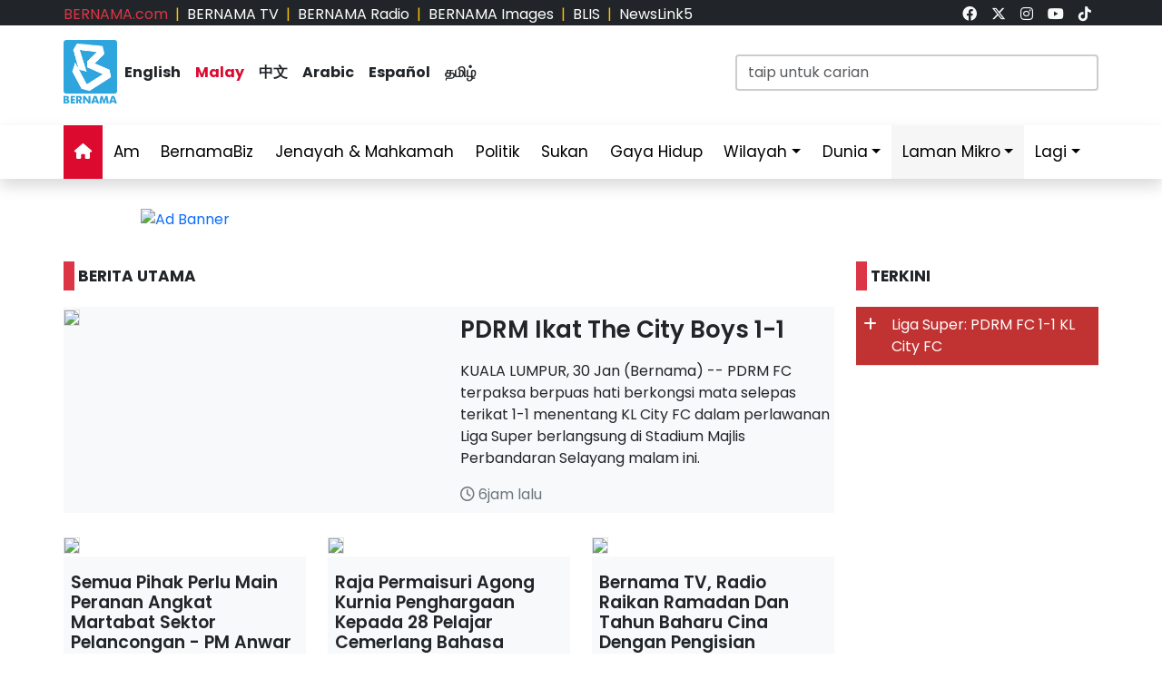

--- FILE ---
content_type: text/html; charset=UTF-8
request_url: https://bernama.com/bm/
body_size: 14567
content:
<!DOCTYPE HTML>
<html lang="ms">
<head>
  <title>BERNAMA - Pertubuhan Berita Nasional Malaysia</title>
  <meta charset="utf-8">
  <meta name="viewport" content="width=device-width, initial-scale=1">
  <meta name="description" content="Pertubuhan Berita Nasional Malaysia Sumber Berita Kepercayaan Anda, Sentiasa Yang Pertama Menyediakan Berita Terkini dan Dipercayai">
  <meta name="keywords" content="Pertubuhan Berita Nasional Malaysia Sumber Berita Kepercayaan Anda, Sentiasa Yang Pertama Menyediakan Berita Terkini dan Dipercayai">
  <meta itemprop="name" content="Pertubuhan Berita Nasional Malaysia">
  <meta itemprop="description" content="Pertubuhan Berita Nasional Malaysia Sumber Berita Kepercayaan Anda, Sentiasa Yang Pertama Menyediakan Berita Terkini dan Dipercayai">
  <meta itemprop="image" content="https://bernama.com/bm/img/bernama.png">
  <meta name="twitter:card" content="summary_large_image">
  <meta name="twitter:site" content="@bernamadotcom">
  <meta name="twitter:title" content="Pertubuhan Berita Nasional Malaysia">
  <meta name="twitter:description" content="Pertubuhan Berita Nasional Malaysia Sumber Berita Kepercayaan Anda, Sentiasa Yang Pertama Menyediakan Berita Terkini dan Dipercayai">
  <meta name="twitter:image" content="https://bernama.com/bm/img/bernama.png">
  <meta property="og:type" content="website">
  <meta property="og:url" content="https://bernama.com/bm/">
  <meta property="og:title" content="Pertubuhan Berita Nasional Malaysia">
  <meta property="og:image" content="https://bernama.com/bm/img/bernama.png">
  <meta property="og:description" content="Pertubuhan Berita Nasional Malaysia Sumber Berita ">
  <meta property="og:site_name" content="BERNAMA">
  <meta property="article:author" content="BERNAMA">
  <meta property="fb:app_id" content="188457585554" />
  <link rel="canonical" href="https://bernama.com/bm/" />
  <meta property="article:tag" content="Pertubuhan Berita Nasional Malaysia Sumber Berita Kepercayaan Anda"><meta property="article:tag" content=" Sentiasa Yang Pertama Menyediakan Berita Terkini dan Dipercayai"><meta property="article:tag" content="news malaysia">  <meta property="article:section" content="news">
  <meta property="article:publisher" content="https://www.facebook.com/bernamaofficial/">
  <meta property="article:published_time" content="31/01/2026 05:53:23">
  <meta property="article:modified_time" content="31/01/2026 05:53:23">

  <link rel="icon" href="https://bernama.com/bm/assets/img/favicon.png">
  <!--<link rel="stylesheet" href="https://bernama.com/bm/assets/vendor/bootstrap/css/bootstrap.min.css">-->
  <link rel="stylesheet" href="https://cdn.jsdelivr.net/npm/bootstrap@5.3.2/dist/css/bootstrap.min.css">
  <link rel="stylesheet" href="https://bernama.com/bm/assets/css/navbar.css?v=20260131055323" >
  <link rel="stylesheet" href="https://bernama.com/bm/assets/css/style.css?v=20260131055323" id="theme">
  <!--link rel="stylesheet" href="https://bernama.com/bm/assets/vendor/font-awesome/v5.11.2/css/all.min.css"-->
  <link rel="stylesheet" href="https://bernama.com/bm/assets/vendor/font-awesome/v6.4.2/css/all.css?v=20260131055323">
  
  <style>
  @import url('https://fonts.googleapis.com/css2?family=Poppins:ital,wght@0,200;0,400;0,600;0,700;0,900;1,400;1,700;1,900&display=swap');
  .embed-container { position: relative; padding-bottom: 56.25%; height: 0; overflow: hidden; max-width: 100%; } .embed-container iframe, .embed-container object, .embed-container embed { position: absolute; top: 0; left: 0; width: 100%; height: 100%; }
  
    </style>
   
  <script type="text/javascript" src="https://bernama.com/bm/assets/vendor/jquery/jquery.min.js"></script>
  <script type="text/javascript" src="https://bernama.com/bm/assets/vendor/bootstrap/js/bootstrap.bundle.min.js" async defer></script>
  <script type="text/javascript" src="https://bernama.com/bm/assets/js/crawler.js"></script>
  <script type="text/javascript" src="https://bernama.com/bm/assets/js/jssor.slider.min.js"></script>
  <script type="text/javascript" src="https://bernama.com/bm/assets/js/lazysizes.min.js" async></script>
  <script type="text/javascript" src="https://bernama.com/bm/assets/js/swfobject/swfobject.min.js"></script> <!-- banner -->
  <script type="text/javascript" src="https://bernama.com/bm/assets/js/owl.carousel.min.js"></script> <!-- video -->

  <!--script async defer>
  function jump(h){
    var top = document.getElementById(h).offsetTop;
    window.scrollTo(0, top);
  }
  </script-->

  <script>
    $(document).ready(function(){
              $("#myModal").modal('show');
            /*$(".tutup").click(function() {*/
	      /*});*/     
    });    
  </script>

  <!-- AdAsia -->
    <!--script data-ad-client="ca-pub-1417283394360346" async src="https://pagead2.googlesyndication.com/pagead/js/adsbygoogle.js"></script-->

  <!-- Global site tag (gtag.js) - Google Analytics (new-1) 
  <script async src="https://www.googletagmanager.com/gtag/js?id=G-85KFGGDT3C"></script>
  <script>
    window.dataLayer = window.dataLayer || [];
    function gtag(){dataLayer.push(arguments);}
    gtag('js', new Date());
    gtag('config', 'G-85KFGGDT3C');
  </script> -->
  
  <!-- Global site tag (gtag.js) - Google Analytics (new-2) 
  <script async src="https://www.googletagmanager.com/gtag/js?id=UA-155186855-1"></script>
  <script>
    window.dataLayer = window.dataLayer || [];
    function gtag(){dataLayer.push(arguments);}
    gtag('js', new Date());
    gtag('config', 'UA-155186855-1');
    gtag('config', 'UA-155186855-11');
  </script> -->
  
  <!-- Google Tag Manager -->
        <script>(function(w,d,s,l,i){w[l]=w[l]||[];w[l].push({'gtm.start':
        new Date().getTime(),event:'gtm.js'});var f=d.getElementsByTagName(s)[0],
        j=d.createElement(s),dl=l!='dataLayer'?'&l='+l:'';j.async=true;j.src=
        'https://www.googletagmanager.com/gtm.js?id='+i+dl;f.parentNode.insertBefore(j,f);
        })(window,document,'script','dataLayer','GTM-59782Q8H');</script>
  <!-- End Google Tag Manager -->

  <!-- Google tag (gtag.js) (ALL BERNAMA WEB) -->
  <script async src="https://www.googletagmanager.com/gtag/js?id=G-2ZNTP93ZDL"></script>
  <script>
    window.dataLayer = window.dataLayer || [];
    function gtag(){dataLayer.push(arguments);}
    gtag('js', new Date());

    gtag('config', 'G-2ZNTP93ZDL');
  </script>

  <!-- Google tag (gtag.js) (BERNAMA MALAY GA4) -->
  <script async src="https://www.googletagmanager.com/gtag/js?id=G-TZBNECFTLT"></script>
  <script>
    window.dataLayer = window.dataLayer || [];
    function gtag(){dataLayer.push(arguments);}
    gtag('js', new Date());

    gtag('config', 'G-TZBNECFTLT');
  </script>


  <script type="text/javascript">
  document.addEventListener('click',function(e){
  // Hamburger menu
  if(e.target.classList.contains('hamburger-toggle')){
    e.target.children[0].classList.toggle('active');
  }
  })
  </script>

  <!--sharethis-->
  <script type='text/javascript' src='https://platform-api.sharethis.com/js/sharethis.js#property=64253255528c5a0019a6a47d&product=sticky-share-buttons' async='async'></script>

</head>


<!-- Google Analytics (new-2) -->
<script>
  (function(i,s,o,g,r,a,m){i['GoogleAnalyticsObject']=r;i[r]=i[r]||function(){
  (i[r].q=i[r].q||[]).push(arguments)},i[r].l=1*new Date();a=s.createElement(o),
  m=s.getElementsByTagName(o)[0];a.async=1;a.src=g;m.parentNode.insertBefore(a,m)
  })(window,document,'script','//www.google-analytics.com/analytics.js','ga');

  ga('create', 'UA-155186855-1', 'bernama.com');
  ga('send', 'pageview');
</script>
<!-- End Google Analytics (new-2) -->

<!-- Google Tag Manager (noscript) -->
  <noscript><iframe src="https://www.googletagmanager.com/ns.html?id=GTM-59782Q8H"
  height="0" width="0" style="display:none;visibility:hidden"></iframe></noscript>
<!-- End Google Tag Manager (noscript) -->

<body onmousedown = "return true" onselectstart = "return false" onpaste="return true" onCopy="return false" onCut="return false" onDrag="return false" onDrop="return false">
  <header class="navbar-expand-lg section-top-header pt-1 d-none d-lg-block bg-dark">
    <div class="container col-12 g-0">
     <div class="row">
      <div class="col-8 d-flex justify-content-start">
        <div class=""><a class="text-decoration-none text-danger" href="https://bernama.com/bm/index.php" alt="dotcom">BERNAMA.com</a></div>
	<div class="mx-2 text-warning">|</div>
        <div class=""><a class="text-decoration-none text-white" href="https://bernama.com/tv/index.php" alt="tv">BERNAMA TV</a></div>
	<div class="mx-2 text-warning">|</div>
        <div class=""><a class="text-decoration-none text-white" href="https://bernama.com/radio/index.php" alt="radio">BERNAMA Radio</a></div>
	<div class="mx-2 text-warning">|</div>
        <div class=""><a class="text-decoration-none text-white" href="https://images.bernama.com" alt="images" target="_blank">BERNAMA Images</a></div>
	<div class="mx-2 text-warning">|</div>
        <div class=""><a class="text-decoration-none text-white" href="https://blis.bernama.com" alt="images" target="_blank">BLIS</a></div>
	<div class="mx-2 text-warning">|</div>
        <div class=""><a class="text-decoration-none text-white" href="http://newslink5.bernama.com" alt="images" target="_blank">NewsLink5</a></div>
      </div>
      <div class="col-4 d-flex justify-content-end">
        <div class="mx-2"><a class="text-light" href="https://www.facebook.com/bernamaofficial/" target="_blank"><i class="fa-brands fa-facebook"></i></a></div>
        <div class="mx-2"><a class="text-light" href="https://twitter.com/bernamadotcom" target="_blank"><i class="fa-brands fa-x-twitter"></i></a></div>
  	<div class="mx-2"><a class="text-light" href="https://www.instagram.com/bernamaofficial/" target="_blank"><i class="fa-brands fa-instagram"></i></a></div>
        <div class="mx-2"><a class="text-light" href="https://www.youtube.com/channel/UCSNmIInJrvJlCI6OempnYrg/" target="_blank"><i class="fa-brands fa-youtube"></i></a></div>
        <div class="mx-2"><a class="text-light" href="https://www.tiktok.com/@bernamaofficial" target="_blank"><i class="fa-brands fa-tiktok"></i></a></div>
      </div>
     </div>
    </div>    
  </header> 
  <!-- section-top-header.// -->

  <header class="navbar-expand-lg section-header pt-3 d-none d-lg-block bg-white">
    <div class="container col-12 g-0">
    <div class="row">
      <div class="col-6 d-flex justify-content-start">
            <img class="img" src="https://bernama.com/bm/assets/img/bernama.png" alt="BERNAMA" height="70" width="59">
      <div class="text-language d-flex justify-content-center bg-none my-4">
        <div class="mx-2"><a class="text-decoration-none fw-bold text-dark" href="https://bernama.com/en/index.php" alt="English">English</a></div>
        <div class="mx-2"><a class="text-decoration-none fw-bold color-red" href="https://bernama.com/bm/index.php" alt="Malay">Malay</a></div>
        <div class="mx-2"><a class="text-decoration-none fw-bold text-dark" href="https://bernama.com/man/index.php" alt="Mandarin">&#20013;&#25991;</a></div>
        <div class="mx-2"><a class="text-decoration-none fw-bold text-dark" href="https://bernama.com/ar/index.php" alt="Arabic">Arabic</a></div>
        <div class="mx-2"><a class="text-decoration-none fw-bold text-dark" href="https://bernama.com/es/index.php" alt="Espanol">Espa&ntilde;ol</a></div>
        <div class="mx-2"><a class="text-decoration-none fw-bold text-dark" href="https://bernama.com/tam/index.php" alt="Tamil">&#2980;&#2990;&#3007;&#2996;&#3021;</a></div>
      </div>
      </div>
      <div class="col-6 d-flex justify-content-end">
      <form class="search pt-3" method="GET" action="https://bernama.com/bm/carian.php">
        <input class="form-control" name="terms" id="Search" type="text" placeholder="taip untuk carian" class="text-field" style="width: 400px;" onFocus="this.value=''" onKeyPress="this.value = this.value.toLowerCase();" onKeyUp="this.value = this.value.toLowerCase();" onKeyDown="this.value = this.value.toLowerCase();" required/>
      </form>
      </div>
    </div>
    </div>    
  </header> 
  <!-- section-header.// -->
  
  <!-- desktop nav start -->  
  <nav class="navbar sticky-top navbar-expand-lg shadow d-none d-lg-block">
    
    <div class="container-fluid">
      <button class="navbar-toggler collapsed" type="button" data-bs-toggle="collapse" data-bs-target="#navbar-content">
        <div class="hamburger-toggle">
          <div class="hamburger">
            <span></span>
            <span></span>
            <span></span>
          </div>
        </div>
      </button>
      <div class="container collapse navbar-collapse px-0" id="navbar-content">
        <ul class="navbar-nav mr-auto mb-2 mb-lg-0">
	            <li class="nav-item"><a class="nav-link active" aria-current="page" href="https://bernama.com/bm/index.php"><i class="fa fa-home"></i></a></li>
	  <li class="nav-item"><a class="nav-link " href="https://bernama.com/bm/am/">Am</a></li>
	  <!--
	  <li class="nav-item dropdown">
            <a class="nav-link dropdown-toggle " href="#" data-bs-toggle="dropdown" data-bs-auto-close="outside">Ekonomi</a>
            <ul class="dropdown-menu shadow">
              <li><a class="dropdown-item" href="https://bernama.com/bm/ekonomi/">Utama</a></li>
              <li><a class="dropdown-item" href="https://bernama.com/bm/pasaran/">Pasaran</a></li>
	    </ul>
	  </li>
	  -->
          <li class="nav-item"><a class="nav-link " href="https://www.bernamabiz.com/index-bm.php" target="_blank">BernamaBiz</a></li>
          <li class="nav-item"><a class="nav-link " href="https://bernama.com/bm/jenayah_mahkamah/">Jenayah & Mahkamah</a></li>
          <li class="nav-item"><a class="nav-link " href="https://bernama.com/bm/politik/">Politik</a></li>
          <li class="nav-item"><a class="nav-link " href="https://bernama.com/bm/sukan/">Sukan</a></li>
          <li class="nav-item"><a class="nav-link" href="https://lifestyle.bernama.com/" target="_blank">Gaya Hidup</a></li>
          <li class="nav-item dropdown">
            <a class="nav-link dropdown-toggle " href="#" data-bs-toggle="dropdown" data-bs-auto-close="outside">Wilayah</a>
            <ul class="dropdown-menu shadow">
              <li><a class="dropdown-item" href="https://bernama.com/bm/wilayah/index.php?s=1">Tengah</a></li>
              <li><a class="dropdown-item" href="https://bernama.com/bm/wilayah/index.php?s=2">Utara</a></li>
              <li><a class="dropdown-item" href="https://bernama.com/bm/wilayah/index.php?s=3">Selatan</a></li>
              <li><a class="dropdown-item" href="https://bernama.com/bm/wilayah/index.php?s=4">Timur</a></li>
              <li><a class="dropdown-item" href="https://bernama.com/bm/wilayah/index.php?s=5">Sabah</a></li>
              <li><a class="dropdown-item" href="https://bernama.com/bm/wilayah/index.php?s=6">Sarawak</a></li>
            </ul>
          </li>
          <li class="nav-item dropdown">
            <a class="nav-link dropdown-toggle " href="#" data-bs-toggle="dropdown" data-bs-auto-close="outside">Dunia</a>
            <ul class="dropdown-menu shadow">
              <li><a class="dropdown-item" href="https://bernama.com/bm/dunia/"> Utama</a></li>
              <li><a class="dropdown-item" href="http://www.namnewsnetwork.org/" target="_blank"> Nam News Network (NNN)</a></li>
              <li><a class="dropdown-item" href="http://www.oananews.org/" target="_blank"> The Organization of Asia-Pacific News Agencies (OANA)</a></li>
            </ul>
          </li>
          <li class="nav-item dropdown">
            <a class="nav-link dropdown-toggle highlight" href="#" data-bs-toggle="dropdown" data-bs-auto-close="outside">Laman Mikro</a>
            <ul class="dropdown-menu shadow">
              <li><a class="dropdown-item highlight-item" href="https://cpi.bernama.com/index-bm.php" target="_blank">CPI</a></li>  
              <li><a class="dropdown-item highlight-item" href="http://mapo.bernama.com" target="_blank">MAPO</a></li>
              <li><a class="dropdown-item highlight-item" href="https://mcmc.bernama.com/" target="_blank">MCMC</a></li>
              <li><a class="dropdown-item highlight-item" href="https://jpa.bernama.com/" target="_blank">JPA</a></li>
              <li><a class="dropdown-item highlight-item" href="https://bernama.com/bm/bfokus/">Fokus BERNAMA</a></li>
              <li><a class="dropdown-item highlight-item" href="https://bernama.com/bm/tintaminda/index.php" target="_blank">Tinta Minda</a></li>
              <li><a class="dropdown-item highlight-item" href="https://www.mycheck.my/" target="_blank">MyCheck</a></li>
              <li><a class="dropdown-item highlight-item" href="https://foto.bernama.com/" target="_blank">fotoBERNAMA</a></li>
	      <!--
              <li><a class="dropdown-item highlight-item" href="https://prn.bernama.com/sabah/" target="_blank">PRN Sabah 2025</a></li>
              <li><a class="dropdown-item highlight-item" href="https://seagames.bernama.com/" target="_blank">Sukan SEA 2025</a></li>
              <li><a class="dropdown-item highlight-item" href="https://www.hawana.my/" target="_blank">Hawana 2025</a></li>
              <li><a class="dropdown-item highlight-item" href="https://asean.bernama.com/" target="_blank">ASEAN 2025</a></li>            
              <li><a class="dropdown-item highlight-item" href="https://harikebangsaan.bernama.com/" target="_blank">HKHM 2025</a></li>
              <li><a class="dropdown-item highlight-item" href="https://www.bernamabiz.com/budget-bm.php" target="_blank">Belanjawan 2025</a></li>
              <li><a class="dropdown-item highlight-item" href="https://aseancup.bernama.com/index-bm.php" target="_blank">Piala ASEAN 2024</a></li>
              <li><a class="dropdown-item highlight-item" href="https://paralympics.bernama.com/index-bm.php" target="_blank">Paralimpik Paris 2024</a></li>  
              <li><a class="dropdown-item highlight-item" href="https://sukma.bernama.com/para/index-bm.php" target="_blank">PARA SUKMA 2024</a></li>
              <li><a class="dropdown-item highlight-item" href="https://harikebangsaan.bernama.com/" target="_blank">HKHM 2024</a></li>            
              <li><a class="dropdown-item highlight-item" href="https://daulattuanku.bernama.com/" target="_blank">Daulat Tuanku</a></li>
              <li><a class="dropdown-item highlight-item" href="https://hawana.my" target="_blank">HAWANA 2024</a></li>
              <li><a class="dropdown-item highlight-item" href="http://health.bernama.com" target="_blank">Kesihatan</a></li>
              <li><a class="dropdown-item highlight-item" href="http://energy.bernama.com" target="_blank">Tenaga</a></li>
	      -->
            </ul>
          </li>
	  <!--
          <li class="nav-item dropdown">
            <a class="nav-link dropdown-toggle highlight" href="#" data-bs-toggle="dropdown" data-bs-auto-close="outside">Tentang BERNAMA</a>
            <ul class="dropdown-menu shadow">
              <li><a class="dropdown-item highlight-item" href="https://bernama.com/corporate/index.php" target="_blank">Laman Korporat</a></li>
              <li><a class="dropdown-item highlight-item" href="https://bernama.com/corporate/contactus.php" target="_blank">Hubungi Kami</a></li>
              <li><a class="dropdown-item highlight-item" href="https://bernama.com/corporate/services.php" target="_blank">Perkhidmatan BERNAMA</a></li>
              <li><a class="dropdown-item highlight-item" href="#" target="_blank" data-bs-toggle="modal" data-bs-target="#kerjaya">Kerjaya@BERNAMA</a></li>
	      <li><a class="dropdown-item highlight-item" href="https://bernama.com/misc/sebutharga_tender/" target="_blank">Sebutharga / Tender</a></li>
            </ul>
          </li>
	  -->
          <!--<li class="nav-item"><a class="bg-warning nav-link " href="https://asean.bernama.com/" aria-label="link" target="_blank">ASEAN 2025</a></li>-->
	  <!--li class="nav-item"><a class="bg-warning nav-link " href="https://seagames.bernama.com/" aria-label="link" target="_blank">SUKAN SEA 2025</a></li-->
          <li class="nav-item dropdown">
            <a class="nav-link dropdown-toggle " href="#" data-bs-toggle="dropdown" data-bs-auto-close="outside">Lagi</a>
            <ul class="dropdown-menu shadow">
              <!--li><a class="dropdown-item" href="https://bernama.com/bm/meta/">Meta@BERNAMA</a></li-->
              <li><a class="dropdown-item" href="https://bernama.com/bm/infografik/index.php">Infografik</a></li>
              <li><a class="dropdown-item" href="https://bernama.com/bm/video/index.php">Video</a></li>
              <li><a class="dropdown-item" href="https://bernama.com/bm/press/">Siaran Media Eksklusif</a></li>
              <li><a class="dropdown-item" href="https://bernama.com/bm/arkib.php">Arkib</a></li>
            </ul>
          </li>
        </ul>
      </div>
    </div>
  </nav>
  <!-- desktop nav end -->

  <!-- mobile nav start -->
  <nav class="navbar sticky-top d-block d-sm-block d-md-block d-lg-none">
    <div class="container g-0">
      <div class="mx-left">
        <img class="img-fluid" src="https://bernama.com/bm/assets/img/bernama.png" alt="BERNAMA" height="70" width="59">
      </div>
      <div class="text-language d-flex justify-content-center bg-none">
        <select class="form-select" id="lang" aria-label="Default select example">
          <option value="" selected>Malay</option>
          <option value="https://bernama.com/en/">English</option>
          <option value="https://bernama.com/man/">&#20013;&#25991;</option>
          <option value="https://bernama.com/ar/">Arabic</option>
          <option value="https://bernama.com/es/">Espa&ntilde;ol</option>
          <option value="https://bernama.com/tam/">&#2980;&#2990;&#3007;&#2996;&#3021;</option>
        </select>
	<script>
    	$(function(){
      	  // bind change event to select
      	  $('#lang').on('change', function () {
            var url = $(this).val(); // get selected value
            if (url) { // require a URL
              window.location = url; // redirect
            }
            return false;
   	  });
    	});
	</script>
      </div>
      <button class="navbar-toggler navbar-light" type="button" data-bs-toggle="offcanvas" data-bs-target="#offcanvasNavbar" aria-controls="offcanvasNavbar">
        <span class="navbar-toggler-icon"></span>
      </button>
      <div class="offcanvas offcanvas-end bg-light" tabindex="-1" id="offcanvasNavbar" aria-labelledby="offcanvasNavbarLabel">
        <div class="offcanvas-header p-2">
          <img class="img" src="https://bernama.com/bm/assets/img/bernama.png" alt="BERNAMA" height="70" width="59">
          <button type="button" class="p-2 m-3 btn-close text-reset btn-close-dark mb-2" data-bs-dismiss="offcanvas" aria-label="Close"></button>
        </div>
        <div class="offcanvas-body">
        <ul class="navbar-nav justify-content-end flex-grow-1 pe-3">
          <li class="nav-item"><a class="nav-link active" aria-current="page" href="https://bernama.com/bm/index.php">Utama</a></li>
	  <li class="nav-item"><a class="nav-link " href="https://bernama.com/bm/am/">Am</a></li>
	  <!--
	  <li class="nav-item dropdown">
            <a class="nav-link dropdown-toggle " href="#" data-bs-toggle="dropdown" data-bs-auto-close="outside">Ekonomi</a>
            <ul class="dropdown-menu shadow">
              <li><a class="dropdown-item" href="https://bernama.com/bm/ekonomi/">Utama</a></li>
              <li><a class="dropdown-item" href="https://bernama.com/bm/pasaran/">Pasaran</a></li>
	    </ul>
	  </li>
	  -->
          <li class="nav-item"><a class="nav-link " href="https://www.bernamabiz.com/index-bm.php" target="_blank">BernamaBiz</a></li>
          <li class="nav-item"><a class="nav-link " href="https://bernama.com/bm/jenayah_mahkamah/">Jenayah & Mahkamah</a></li>
          <li class="nav-item"><a class="nav-link " href="https://bernama.com/bm/politik/">Politik</a></li>
          <li class="nav-item"><a class="nav-link " href="https://bernama.com/bm/sukan/">Sukan</a></li>
          <li class="nav-item"><a class="nav-link" href="https://lifestyle.bernama.com/" target="_blank">Gaya Hidup</a></li>
          <li class="nav-item dropdown">
            <a class="nav-link dropdown-toggle " href="#" data-bs-toggle="dropdown" data-bs-auto-close="outside">Wilayah</a>
            <ul class="dropdown-menu shadow">
              <li><a class="dropdown-item" href="https://bernama.com/bm/wilayah/index.php?s=1">Tengah</a></li>
              <li><a class="dropdown-item" href="https://bernama.com/bm/wilayah/index.php?s=2">Utara</a></li>
              <li><a class="dropdown-item" href="https://bernama.com/bm/wilayah/index.php?s=3">Selatan</a></li>
              <li><a class="dropdown-item" href="https://bernama.com/bm/wilayah/index.php?s=4">Timur</a></li>
              <li><a class="dropdown-item" href="https://bernama.com/bm/wilayah/index.php?s=5">Sabah</a></li>
              <li><a class="dropdown-item" href="https://bernama.com/bm/wilayah/index.php?s=6">Sarawak</a></li>
            </ul>
          </li>
          <li class="nav-item dropdown">
            <a class="nav-link dropdown-toggle " href="#" data-bs-toggle="dropdown" data-bs-auto-close="outside">Dunia</a>
            <ul class="dropdown-menu shadow">
              <li><a class="dropdown-item" href="https://bernama.com/bm/dunia/"> Utama</a></li>
              <li><a class="dropdown-item" href="http://www.namnewsnetwork.org/" target="_blank"> Nam News Network (NNN)</a></li>
              <li><a class="dropdown-item" href="http://www.oananews.org/" target="_blank"> The Organization of Asia-Pacific News Agencies (OANA)</a></li>
            </ul>
          </li>
          <li class="nav-item dropdown">
            <a class="nav-link dropdown-toggle highlight" href="#" id="offcanvasNavbarDropdown" role="button" data-bs-toggle="dropdown" aria-expanded="false">Laman Mikro</a>
            <ul class="dropdown-menu shadow" aria-labelledby="offcanvasNavbarDropdown">
              <li><a class="dropdown-item highlight-item" href="https://cpi.bernama.com/index-bm.php" target="_blank">CPI</a></li>
              <li><a class="dropdown-item highlight-item" href="http://mapo.bernama.com/" target="_blank">MAPO</a></li>
              <li><a class="dropdown-item highlight-item" href="https://mcmc.bernama.com/" target="_blank">MCMC</a></li>
              <li><a class="dropdown-item highlight-item" href="https://jpa.bernama.com/" target="_blank">JPA</a></li>
              <li><a class="dropdown-item highlight-item" href="https://bernama.com/bm/bfokus/" target="_blank">Fokus BERNAMA</a></li>
              <li><a class="dropdown-item highlight-item" href="https://bernama.com/bm/tintaminda/" target="_blank">Tinta Minda</a></li>
              <li><a class="dropdown-item highlight-item" href="https://www.mycheck.my/" target="_blank">MyCheck</a></li>
              <li><a class="dropdown-item highlight-item" href="https://foto.bernama.com/" target="_blank">fotoBERNAMA</a></li>
	      <!--
              <li><a class="dropdown-item highlight-item" href="https://seagames.bernama.com/" target="_blank">Sukan SEA 2025</a></li>
              <li><a class="dropdown-item highlight-item" href="https://www.hawana.my/" aria-label="link" target="_blank">Hawana 2025</a></li>  
	      <li><a class="dropdown-item highlight-item" href="https://prn.bernama.com/sabah/" aria-label="link" target="_blank">PRN Sabah 2025</a></li>
              <li><a class="dropdown-item highlight-item" href="https://harikebangsaan.bernama.com/index.php" aria-label="link" target="_blank">HKHM 2025</a></li>
              <li><a class="dropdown-item highlight-item" href="https://asean.bernama.com/" aria-label="link" target="_blank">ASEAN 2025</a></li>
              <li><a class="dropdown-item highlight-item" href="https://www.bernamabiz.com/budget-bm.php" target="_blank">Belanjawan 2025</a></li>
              <li><a class="dropdown-item highlight-item" href="https://aseancup.bernama.com/index-bm.php" aria-label="link" target="_blank">Piala ASEAN 2024</a></li>
              <li><a class="dropdown-item highlight-item" href="https://paralympics.bernama.com/index-bm.php" target="_blank">Paralimpik Paris 2024</a></li> 
              <li><a class="dropdown-item highlight-item" href="https://sukma.bernama.com/para/index-bm.php" aria-label="link" target="_blank">PARA SUKMA 2024</a></li>
              <li><a class="dropdown-item highlight-item" href="https://harikebangsaan.bernama.com/index.php" aria-label="link" target="_blank">HKHM 2024</a></li>             
              <li><a class="dropdown-item highlight-item" href="https://daulattuanku.bernama.com/" target="_blank">Daulat Tuanku</a></li>
              <li><a class="dropdown-item highlight-item" href="https://hawana.my" target="_blank">HAWANA 2024</a></li>
              <li><a class="dropdown-item highlight-item" href="http://health.bernama.com" target="_blank">Kesihatan</a></li>
              <li><a class="dropdown-item highlight-item" href="http://energy.bernama.com/" target="_blank">Tenaga</a></li>
	      -->
            </ul>
          </li>
	  <!--
          <li class="nav-item dropdown">
            <a class="nav-link dropdown-toggle highlight" href="#" id="offcanvasNavbarDropdown" role="button" data-bs-toggle="dropdown" aria-expanded="false">Tentang BERNAMA</a>
            <ul class="dropdown-menu shadow" aria-labelledby="offcanvasNavbarDropdown">
              <li><a class="dropdown-item highlight-item" href="https://bernama.com/corporate/">Laman Korporat</a></li>
              <li><a class="dropdown-item highlight-item" href="https://bernama.com/corporate/contactus.php" target="_blank">Hubungi Kami</a></li>
              <li><a class="dropdown-item highlight-item" href="https://bernama.com/corporate/services.php" target="_blank">Perkhidmatan BERNAMA</a></li>
              <li><a class="dropdown-item highlight-item" href="#" data-bs-toggle="modal" data-bs-target="#kerjaya">Kerjaya @ BERNAMA</a></li>
              <li><a class="dropdown-item highlight-item" href="https://bernama.com/misc/sebutharga_tender/" target="_blank">Sebutharga / Tender</a></li>
            </ul>
          </li>
	  -->
          <!--li class="nav-item"><a class="bg-warning nav-link " href="https://seagames.bernama.com/" aria-label="link" target="_blank">SUKAN SEA 2025</a></li-->
          <li class="nav-item dropdown">
            <a class="nav-link dropdown-toggle " href="#" data-bs-toggle="dropdown" data-bs-auto-close="outside">Lagi</a>
            <ul class="dropdown-menu shadow" aria-labelledby="offcanvasNavbarDropdown">
              <!--li><a class="dropdown-item" href="https://bernama.com/bm/meta/">Meta@BERNAMA</a></li-->
              <li><a class="dropdown-item" href="https://bernama.com/bm/infografik/">Infografik</a></li>
              <li><a class="dropdown-item" href="https://bernama.com/bm/video/">Video</a></li>
              <li><a class="dropdown-item" href="https://bernama.com/bm/press/">Siaran Media Eksklusif</a></li>
              <li><a class="dropdown-item" href="https://bernama.com/bm/arkib.php">Arkib</a></li>
            </ul>
          </li>       
        </ul>
      </div>
      </div>
    </div>

        <div class="container d-flex justify-content-center d-block d-lg-none px-0 pt-3">
      <form class="search w-100" method="get" action="https://bernama.com/bm/carian.php">
        <input class="form-control" name="terms" id="Search" type="text" placeholder="taip untuk carian" class="text-field"" onFocus="this.value=''" onKeyPress="this.value = this.value.toLowerCase();" onKeyUp="this.value = this.value.toLowerCase();" onKeyDown="this.value = this.value.toLowerCase();" required/>
      </form>
    </div>
      </nav>
  <!-- mobile nav end -->
<!--popAd Banner -->
<div class="container">
  <div class="modal fade fade in" id="myModal">
    <div class="modal-dialog modal-dialog-centered">
      <div class="modal-content">       
        <div class="modal-body">
	<div class="mx-auto mt-2" style="max-width:450px">
	<div class="swiper_pop swiper_popup"><div class="swiper-wrapper"><div class="swiper-slide"><a href="" target="_blank"><img src="https://web14.bernama.com/storage/banner/d40545a2c9bf0210379cff4240a464ca697afe5433a85" alt="Ad Banner" width="100%"></a></div></div></div>	</div>
	<div class="mt-3 text-end">	
	<!--span style="visibility:hidden" id="xxx"><a href="https://asean.bernama.com/index-bm.php" type="button" class="btn btn-warning">LAMAN WEB ASEAN 2025</a></span>&nbsp;<button type="button" class="btn btn-warning" data-bs-dismiss="modal" data-bs-toggle="modal">TUTUP</button-->
	<button type="button" class="btn btn-warning" data-bs-dismiss="modal" data-bs-toggle="modal">TUTUP</button>
        </div>
	</div>
      </div>
    </div>
  </div>
</div>

<script>
    /*function toggleSpan() {
        let span = document.getElementById("xxx");
        span.style.visibility = "visible";

        setTimeout(() => {
            span.style.visibility = "visible";
        }, 5000);
    }

    setInterval(toggleSpan, 1000);*/
</script>
<div class="container px-lg-0 pt-1 pt-lg-3">
    <div class="mx-auto mt-0 mt-lg-3 mb-3" style="max-width:970px">
<div class="swiper swiper_main"><div class="swiper-wrapper"><div class="swiper-slide"><a href="" target="_blank"><img src="https://web14.bernama.com/storage/banner/bec9a9bb23ee9ed3461412621fca9d2c697afdcd635d3" alt="Ad Banner" width="100%"></a></div><div class="swiper-slide"><a href="https://cpi.bernama.com/" target="_blank"><img src="https://web14.bernama.com/storage/banner/7428f4221623319882b425cba3ac133a695f708755311" alt="Ad Banner" width="100%"></a></div></div></div></div></div>

<!--content-->
<section id="topstory" class="topstory">
<div class="container px-lg-0">
  <div class="row">

    <!--Berita Utama-->
    <div class="col-12 col-lg-9">
    <div class="row">

    <div class="col-12 col-lg-9">
      <div class="mt-0 mt-lg-4 mb-4 p-0 text-left fw-bold h6"><span class="bg-danger p-1 me-1">&nbsp;</span>BERITA UTAMA</div>
    </div>

    <div class="col-12 mb-4">
      <div class="container bg-light px-0">
	<div class="row">
          <div class="col-12 col-lg-6">
                        <a href="news.php?id=2518801" ><img data-src='https://web14.bernama.com/storage/photos/602b15adaf18903d13796155bdbb70d0697cccde085d6-medium' style='width:100%' class='border lazyload' oncontextmenu='return false'></a>
	  </div>
          <div class="col-12 col-lg-6 pb-2">
            <h1 class="h3"><a href="news.php?id=2518801"  class="text-dark text-decoration-none">PDRM Ikat The City Boys 1-1</a></h1>
            <div><p>KUALA LUMPUR, 30 Jan (Bernama) -- PDRM FC terpaksa berpuas hati berkongsi mata selepas terikat 1-1 menentang KL City FC dalam perlawanan Liga Super berlangsung di Stadium Majlis Perbandaran Selayang malam ini.</p>
</div>
            <div class="text-secondary"><i class="fa-regular fa-clock"></i> 6jam lalu</div>
	  </div>
	</div>
      </div>
    </div>

    <div class="col-12">
      <div class="row">
        <div class="col-12 col-lg-4 mb-4">
      	  <div class="container px-0">
	  	  <a href="news.php?id=2518779" ><img data-src='https://web14.bernama.com/storage/photos/0f5a82bb233e32b785ff4058391dac71697cd5a7ba548-medium' style='width:100%' class='border lazyload' oncontextmenu='return false'></a>
	  <div class="bg-light p-2">
	  <h1 class="h5"><a href="news.php?id=2518779"  class="text-dark text-decoration-none">Semua Pihak Perlu Main Peranan Angkat Martabat Sektor Pelancongan - PM Anwar</a></h1>
	  <div class="text-secondary"><i class="fa-regular fa-clock"></i> 8jam lalu</div>
	  </div>
	  </div>
        </div>
        <div class="col-12 col-lg-4 mb-4">
	  	  <a href="news.php?id=2518713" ><img data-src='https://web14.bernama.com/storage/photos/4e6e346b067935f99ad925ba714c7f58697c8bac5eee1-medium' style='width:100%' class='border lazyload' oncontextmenu='return false'></a>
	  <div class="bg-light p-2">
	  <h1 class="h5"><a href="news.php?id=2518713"  class="text-dark text-decoration-none">Raja Permaisuri Agong Kurnia Penghargaan Kepada 28 Pelajar Cemerlang Bahasa Inggeris</a></h1>
	  <div class="text-secondary"><i class="fa-regular fa-clock"></i> 11jam lalu</div>
	  </div>
        </div>
        <div class="col-12 col-lg-4 mb-4">
	  	  <a href="news.php?id=2518709" ><img data-src='https://web14.bernama.com/storage/photos/263a7f28d4d309e618a3171c17f738f3697c89eb742b7-medium' style='width:100%' class='border lazyload' oncontextmenu='return false'></a>
	  <div class="bg-light p-2">
	  <h1 class="h5"><a href="news.php?id=2518709"  class="text-dark text-decoration-none">Bernama TV, Radio Raikan Ramadan Dan Tahun Baharu Cina Dengan Pengisian Menyeluruh</a></h1>
	  <div class="text-secondary"><i class="fa-regular fa-clock"></i> 11jam lalu</div>
	  </div>
        </div>
      </div>
    </div>

    <div class="col-12">
      <div class="container bg-warning px-0">
	<div class="row">
          <div class="col-12">
	  <table class="">
	  <tbody>
	    <tr>
	      <td class="text-white bg-danger fw-bold pt-2 pb-2">&nbsp;&nbsp;LAMAN&nbsp;MIKRO&nbsp;&nbsp;</td>
	      <td id="" class='h6 text-decoration-none'>
	      &nbsp;<a href="https://cpi.bernama.com/index-bm.php" target="_blank" class="text-dark">CPI</a>&nbsp;&nbsp;<span class='text-danger fw-bold'>|</span>&nbsp;&nbsp;<a href="http://mapo.bernama.com/" target="_blank" class="text-dark">MAPO</a>&nbsp;&nbsp;<span class='text-danger fw-bold'>|</span>&nbsp;&nbsp;<a href="https://mcmc.bernama.com/" target="_blank" class="text-dark">MCMC</a>&nbsp;&nbsp;<span class='text-danger fw-bold'>|</span>&nbsp;&nbsp;<a href="https://jpa.bernama.com/" target="_blank" class="text-dark">JPA</a>&nbsp;&nbsp;<span class='text-danger fw-bold'>|</span>&nbsp;&nbsp;<a href="https://www.bernama.com/bm/bfokus/" target="_blank" class="text-dark">FOKUS BERNAMA</a>&nbsp;&nbsp;<span class='text-danger fw-bold'>|</span>&nbsp;&nbsp;<a href="https://www.bernama.com/bm/tintaminda/" target="_blank" class="text-dark">TINTA MINDA</a>&nbsp;&nbsp;<span class='text-danger fw-bold'>|</span>&nbsp;&nbsp;<a href="https://www.mycheck.my/" target="_blank" class="text-dark">MYCHECK</a>&nbsp;&nbsp;<span class='text-danger fw-bold'>|</span>&nbsp;&nbsp;<a href="https://foto.bernama.com/" target="_blank" class="text-dark">fotoBERNAMA</a>&nbsp;&nbsp;<span class='text-danger fw-bold'>|</span>&nbsp;	      </td>
	    </tr>
	  </tbody>
	  </table>
	  </div>
	</div>
      </div>
      <div class="col-12 d-flex justify-content-end"><i>[Klik setiap laman mikro untuk lebih info]</i></div>
    </div>

    <!--banner-->

    <div class="col-12">
      <div class="container-md" data-aos="fade-in">
        <div class="row">
          <div class="col-12 mt-4">
	    	<div class="col-sm-12 mx-auto" style="max-width:970px">
<div id="bernama_res_top"></div>
</div>
          </div>
        </div>
      </div>
    </div>

    </div>
    </div>

    <!--latest-->
    <div class="col-12 col-lg-3 text-justify">
      <div class="mt-4 mb-4 text-left fw-bold h6"><span class="bg-danger p-1 me-1">&nbsp;</span>TERKINI</div>
	<div id="skroll" style="min-height:200px;max-height:600px;">
	  <table class="table table-striped">
	    	    <tr><td><i class="fa-solid fa-plus"></i></td><td>Liga Super: PDRM FC 1-1 KL City FC</td></tr>
	     
	  </table>
	</div>
      </div>
    </div>
    
  </div>
</div>
</section><!-- End topstory Section -->

<!--highlights news-->
<section id="highlights" class="highlights">
<div class="container px-lg-0 pt-3 pb-3">
  <div class="row">
    <div class="col-12 col-lg-9 text-justify">
      <!--
      <div class="row mt-3 mb-3">
        <div class="col-6 text-left fw-bold h6"><span class="bg-danger p-1 me-1">&nbsp;</span>SUKAN SEA 2025</div>
        <div class="col-6 d-flex justify-content-end">
          <a class="btn btn-more learn-more" href="https://seagames.bernama.com/2025/index-bm.php" target="_blank" role="button">
	    <span class="button-text">Lagi</span>
	    <span class="circle" aria-hidden="true">
	      <span class="icon arrow"></span>
	    </span>
	  </a>
        </div>
      </div>
      <div class="row">
	      </div>
      -->
      <div class="mt-3 mb-4 text-left fw-bold h6"><span class="bg-danger p-1 me-1">&nbsp;</span>MENARIK</div>
      <div class="row">
	        <div class="col-12 col-lg-4 mb-4">
	  <a href="https://www.bernamabiz.com/news-bm.php?id=2518781" target='_blank'><img data-src='https://web14.bernama.com/storage/photos/e772f557a47eb53a4a75a572c9e2050c697cbb8e013c8-medium' style='width:100%;max-height:219px;' class='border lazyload' oncontextmenu='return false'></a>
	  <h6 class="mt-2"><a href="https://www.bernamabiz.com/news-bm.php?id=2518781" target='_blank' class="text-dark text-decoration-none">FitsAir Akan Tambah Penerbangan Ke Malaysia Empat Kali Seminggu Menjelang Akhir Mac</a></h6>
	  <div class="text-secondary"><i class="fa-regular fa-clock"></i> 7jam lalu</div>
        </div>
	        <div class="col-12 col-lg-4 mb-4">
	  <a href="am/news.php?id=2518747" ><img data-src='https://web14.bernama.com/storage/photos/8f2aec2e2c40188155e54b2ccd8fc095697ca4d7d27f5-medium' style='width:100%;max-height:219px;' class='border lazyload' oncontextmenu='return false'></a>
	  <h6 class="mt-2"><a href="am/news.php?id=2518747"  class="text-dark text-decoration-none">Thaipusam: Melaka Dijangka Terima 50,000 Penganut Hindu Tahun Ini</a></h6>
	  <div class="text-secondary"><i class="fa-regular fa-clock"></i> 9jam lalu</div>
        </div>
	        <div class="col-12 col-lg-4 mb-4">
	  <a href="am/news.php?id=2518742" ><img data-src='https://web14.bernama.com/storage/photos/8fbfbe00fba2db2a8de560133ac32866697ca0bd59447-medium' style='width:100%;max-height:219px;' class='border lazyload' oncontextmenu='return false'></a>
	  <h6 class="mt-2"><a href="am/news.php?id=2518742"  class="text-dark text-decoration-none">Pesta Angin Timur Perlis 2026 Sasar Lebih 300,000 Pengunjung</a></h6>
	  <div class="text-secondary"><i class="fa-regular fa-clock"></i> 9jam lalu</div>
        </div>
	      </div>                  
    </div>
    <!--banner-->
    <div class="col-12 col-lg-3 text-justify">
      <div class="mt-0 mt-lg-3 mb-4">&nbsp;</div>
	<div class="mx-auto mt-3" style="max-width:300px">
</div>
      </div>
    </div>
    
  </div>
</div>
</section><!-- End highlights Section -->

<!--PMX + KK news-->
<section id="pmxkk" class="pmxkk">
<div class="container px-lg-0 mt-3 pt-3 pb-3">
  <div class="row">
    <!--PMX-->
    <div class="col-lg-6">      
      <div class="col-12 mt-3 mb-4">
	<div class="row">
	  <div class="col-9 text-left fw-bold h6"><span class="bg-danger p-1 me-1">&nbsp;</span>PERDANA MENTERI : ANWAR IBRAHIM</div>
          <div class="col-3 d-flex justify-content-end">
	    <!--<button class="learn-more">-->
	    <a class="btn btn-more learn-more" href="list-pmx.php" role="button">
	      <span class="button-text">Lagi</span>
	      <span class="circle" aria-hidden="true">
	        <span class="icon arrow"></span>
	      </span>
	    </a>
          </div>
        </div>
      </div>
      <div class="row" id="pmxnews">
	 
	<div class="col-12 mb-4 mb-md-0 mb-lg-0">
	  <div class="row">
	  <div class="col-3 mb-4">
	  <img data-src='https://web14.bernama.com/storage/photos/0f5a82bb233e32b785ff4058391dac71697cd5a7ba548-medium' style='width:100%' class='border lazyload' oncontextmenu='return false'>	  </div>
	  <div class="col-9">
	  <h6 class="mt-2"><a href="news.php?id=2518779"  class="text-dark text-decoration-none">Semua Pihak Perlu Main Peranan Angkat Martabat Sektor Pelancongan - PM Anwar</a></h6>
	  <div class="text-secondary"><i class="fa-regular fa-clock"></i> 8jam lalu</div>
	  </div>
	  </div>
	</div>
	 
	<div class="col-12 mb-4 mb-md-0 mb-lg-0">
	  <div class="row">
	  <div class="col-3 mb-4">
	  <img data-src='https://web14.bernama.com/storage/photos/754ad951a4c1590b63d7aa38d24a49f3697ca8a1ac39d-medium' style='width:100%' class='border lazyload' oncontextmenu='return false'>	  </div>
	  <div class="col-9">
	  <h6 class="mt-2"><a href="news.php?id=2518762"  class="text-dark text-decoration-none">Isu Pembinaan Eskalator Di Batu Caves Selesai Menjelang Julai - Pengerusi Kuil</a></h6>
	  <div class="text-secondary"><i class="fa-regular fa-clock"></i> 8jam lalu</div>
	  </div>
	  </div>
	</div>
	 
	<div class="col-12 mb-4 mb-md-0 mb-lg-0">
	  <div class="row">
	  <div class="col-3 mb-4">
	  <img data-src='https://web14.bernama.com/storage/photos/436956b84d892e7697d3dd2b45abd781697c7463c402d-medium' style='width:100%' class='border lazyload' oncontextmenu='return false'>	  </div>
	  <div class="col-9">
	  <h6 class="mt-2"><a href="news.php?id=2518646"  class="text-dark text-decoration-none">Dakwaan Serah Lebih 5,000 Hektar Tanah Kepada Indonesia Tidak Benar -  Anwar</a></h6>
	  <div class="text-secondary"><i class="fa-regular fa-clock"></i> 12jam lalu</div>
	  </div>
	  </div>
	</div>
	      </div>
    </div>

    <!--KK-->
    <div class="col-lg-6">      
      <div class="col-12 mt-3 mb-4">
	<div class="row">
          <div class="col-9 text-left fw-bold h6"><span class="bg-danger p-1 me-1">&nbsp;</span>KEMENTERIAN KOMUNIKASI</div>
          <div class="col-3 d-flex justify-content-end">
            <a class="btn btn-more learn-more" href="list-kkd.php" role="button">
	      <span class="button-text">Lagi</span>
	      <span class="circle" aria-hidden="true">
	        <span class="icon arrow"></span>
	      </span>
	    </a>
          </div>
        </div>
      </div>
      <div class="row" id="kknews">
	 
	<div class="col-12 mb-4 mb-md-0 mb-lg-0">
	  <div class="row">	    
	  <div class="col-3 mb-4">
	  <img data-src='https://web14.bernama.com/storage/photos/35bcf89d2a31161c12f4761702e040ac697c83ef9fa77-medium' style='width:100%' class='border lazyload' oncontextmenu='return false'>	  </div>
	  <div class="col-9">
	  <h6 class="mt-2"><a href="news.php?id=2518705"  class="text-dark text-decoration-none">Wakil Pelbagai Aliran Pendidikan Terima Baik Hasrat Kerajaan Wajibkan BM, Sejarah Dalam SPM</a></h6>
	  <div class="text-secondary"><i class="fa-regular fa-clock"></i> 11jam lalu</div>
	  </div>
	  </div>
	</div>
	 
	<div class="col-12 mb-4 mb-md-0 mb-lg-0">
	  <div class="row">	    
	  <div class="col-3 mb-4">
	  <img data-src='https://web14.bernama.com/storage/photos/8907e20729f98f282c0720949ae9aa6a697c828e8fb7d-medium' style='width:100%' class='border lazyload' oncontextmenu='return false'>	  </div>
	  <div class="col-9">
	  <h6 class="mt-2"><a href="news.php?id=2518697"  class="text-dark text-decoration-none">PM Mahu Tindakan Tegas Diambil Terhadap Warga Asing Salah Guna Pas Lawatan Sosial</a></h6>
	  <div class="text-secondary"><i class="fa-regular fa-clock"></i> 11jam lalu</div>
	  </div>
	  </div>
	</div>
	 
	<div class="col-12 mb-4 mb-md-0 mb-lg-0">
	  <div class="row">	    
	  <div class="col-3 mb-4">
	  <img data-src='https://web14.bernama.com/storage/photos/d122ff7641f5c6f1382dc1104bb38f64697c7d7eb556a-medium' style='width:100%' class='border lazyload' oncontextmenu='return false'>	  </div>
	  <div class="col-9">
	  <h6 class="mt-2"><a href="news.php?id=2518680"  class="text-dark text-decoration-none">PM Anwar Mahu Aspek Penguatkuasaan Diberi Perhatian Serius Oleh Jemaah Menteri - Fahmi</a></h6>
	  <div class="text-secondary"><i class="fa-regular fa-clock"></i> 12jam lalu</div>
	  </div>
	  </div>
	</div>
	      </div>
    </div>
    
  </div>
</div>
</section><!-- End PMX + KK Section -->

<!--News-->
<section id="news" class="news">
<div class="container px-lg-0 mt-3 pt-3 pb-3">
  <div class="row">
    <!-- am -->
    <div class="col-lg-6">      
      <div class="col-12 mt-3 mb-4">
	<div class="row">
	  <div class="col-6 text-left fw-bold h6"><span class="bg-danger p-1 me-1">&nbsp;</span>AM</div>
          <div class="col-6 d-flex justify-content-end">
	    <a class="btn btn-more learn-more" href="am/" role="button">
	      <span class="button-text">Lagi</span>
	      <span class="circle" aria-hidden="true">
	        <span class="icon arrow"></span>
	      </span>
	    </a>
          </div>
        </div>
      </div>
      <div class="row" id="generalnews">
	<div class="col-12 mb-4 mb-md-0 mb-lg-0 d-none d-lg-block">
	  <div class="row">	    
	  <div class="col-5 col-lg-6">
	  <a href="am/news.php?id=2518778"><img data-src='https://web14.bernama.com/storage/photos/ab11f226511275a77949c7145d404117697cb69c24673-medium' style='width:100%;max-height:219px;' class='border lazyload' oncontextmenu='return false'></a>
	  </div>
	  <div class="col-7 col-lg-6">
	  <h6 class="mt-2"><a href="am/news.php?id=2518778"  class="text-dark text-decoration-none">Wanita Warga Emas Kritikal Akibat Letupan Tong Gas</a></h6>
	  <div><p>IPOH, 30 Jan (Bernama) -- Seorang wanita warga emas berada dalam keadaan kritikal selepas mengalami kecederaan melecur hampir s...</div>
	  <div class="text-secondary"><i class="fa-regular fa-clock"></i> 8jam lalu</div>
	  </div>
	  </div>
	</div>
	<div class="col-12 mb-0 d-lg-none">
	  <div class="row">	    
	  <div class="col-12 mt-4">
	  <h6 class="mt-0"><i class="fa-solid fa-chevron-right text-danger"></i> <a href="am/news.php?id=2518778"  class="text-dark text-decoration-none">Wanita Warga Emas Kritikal Akibat Letupan Tong Gas</a></h6>
	  <div class="text-secondary"><i class="fa-regular fa-clock"></i> 8jam lalu</div>
	  </div>
	  </div>
	</div>
	<div class="col-12 mb-4 mb-md-0 mb-lg-0">
	  <div class="row">	    
	   
	  <div class="col-12 mt-4">
	  <h6 class="mt-0"><i class="fa-solid fa-chevron-right text-danger"></i> <a href="am/news.php?id=2518768"  class="text-dark text-decoration-none">Program Ilham Seni Diraja Bawa Harapan Baharu Buat Pelajar B40</a></h6>
	  <div class="text-secondary"><i class="fa-regular fa-clock"></i> 8jam lalu</div>
	  </div>
	   
	  <div class="col-12 mt-4">
	  <h6 class="mt-0"><i class="fa-solid fa-chevron-right text-danger"></i> <a href="am/news.php?id=2518762"  class="text-dark text-decoration-none">Isu Pembinaan Eskalator Di Batu Caves Selesai Menjelang Julai - Pengerusi Kuil</a></h6>
	  <div class="text-secondary"><i class="fa-regular fa-clock"></i> 8jam lalu</div>
	  </div>
	  	  </div>
	</div>	
      </div>
    </div>

    <!--dunia-->
    <div class="col-lg-6">      
      <div class="col-12 mt-3 mb-4">
	<div class="row">
          <div class="col-6 text-left fw-bold h6"><span class="bg-danger p-1 me-1">&nbsp;</span>DUNIA</div>
          <div class="col-6 d-flex justify-content-end">
            <a class="btn btn-more learn-more" href="dunia/" role="button">
	      <span class="button-text">Lagi</span>
	      <span class="circle" aria-hidden="true">
	        <span class="icon arrow"></span>
	      </span>
	    </a>
          </div>
        </div>
      </div>
      <div class="row" id="dunianews">
	<div class="col-12 mb-4 mb-md-0 mb-lg-0 d-none d-lg-block">
	  <div class="row">	    
	  <div class="col-5 col-lg-6">
	  <a href="dunia/news.php?id=2518798"><img data-src='https://web14.bernama.com/storage/photos/9c4fd21b47e795cf52ec83ede580762b697cc77880096-medium' style='width:100%;max-height:219px;' class='border lazyload' oncontextmenu='return false'></a>
	  </div>
	  <div class="col-7 col-lg-6">
	  <h6 class="mt-2"><a href="dunia/news.php?id=2518798"  class="text-dark text-decoration-none">Penerbangan Terus Bangladesh-Pakistan Beroperasi Semula Selepas 14 Tahun</a></h6>
	  <div><p>NEW DELHI, 30 Jan (Bernama) -- Pakistan dan Bangladesh meraikan penyambungan semula penerbangan terus selepas 14 tahun apabila ...</div>
	  <div class="text-secondary"><i class="fa-regular fa-clock"></i> 6jam lalu</div>
	  </div>
	  </div>
	</div>
	<div class="col-12 mb-0 d-lg-none">
	  <div class="row">	    
	  <div class="col-12 mt-4">
	  <h6 class="mt-0"><i class="fa-solid fa-chevron-right text-danger"></i> <a href="dunia/news.php?id=2518798"  class="text-dark text-decoration-none">Penerbangan Terus Bangladesh-Pakistan Beroperasi Semula Selepas 14 Tahun</a></h6>
	  <div class="text-secondary"><i class="fa-regular fa-clock"></i> 6jam lalu</div>
	  </div>
	  </div>
	</div>
	<div class="col-12 mb-4 mb-md-0 mb-lg-0">
	  <div class="row">	    
	   
	  <div class="col-12 mt-4">
	  <h6 class="mt-0"><i class="fa-solid fa-chevron-right text-danger"></i> <a href="dunia/news.php?id=2518797"  class="text-dark text-decoration-none">Utusan AS Puji Perjanjian Syria-SDF Langkah Ke Arah Perpaduan, Kestabilan Berterusan</a></h6>
	  <div class="text-secondary"><i class="fa-regular fa-clock"></i> 6jam lalu</div>
	  </div>
	   
	  <div class="col-12 mt-4">
	  <h6 class="mt-0"><i class="fa-solid fa-chevron-right text-danger"></i> <a href="dunia/news.php?id=2518780"  class="text-dark text-decoration-none">Sempadan Rafah Di Gaza Akan Dibuka Semula Selepas 2 Tahun Ditutup</a></h6>
	  <div class="text-secondary"><i class="fa-regular fa-clock"></i> 7jam lalu</div>
	  </div>
	  	  </div>
	</div>
      </div>
    </div>
    
  </div>
</div>
</section><!-- End News Section -->

<!--fotoBERNAMA-->
<section id="bernamacliq" class="bernamacliq bg-light">
<div class="container px-lg-0 pt-4 pb-4">
  <div class="row">
    <div class="col-12">      
      <div class="col-12 mt-3 mb-3">
	<div class="row">
	  <div class="col-6 text-left fw-bold h6"><span class="bg-red p-1 me-1">&nbsp;</span>fotoBERNAMA</div>
          <div class="col-6 d-flex justify-content-end"><i>[klik foto untuk lebih info]</i></div>
        </div>
      </div>
    </div>
    <div class="col-12 col-lg-4">
      <div class="mb-3"><i> Untuk pembelian, layari laman web <a href="https://images.bernama.com" target="_blank">BERNAMA IMAGES</a></i></div>
      <a href="#" class="btn-photo" data-id="photo-557851" data-bs-toggle="modal" data-bs-target="#photoModal"><img src="https://web14.bernama.com/storage/photos/8767bcf500c22d7a20753a231fa78357695cccf05b0c6" width="100%" oncontextmenu='return false' draggable="false"></a>
    </div>
    <div class="col-12 col-lg-5">
      <div class="row">
        <div class="col-6 mt-4 mt-lg-0">
	  <a href="#" class="btn-photo" data-id="photo-557850" data-bs-toggle="modal" data-bs-target="#photoModal"><img src="https://web14.bernama.com/storage/photos/817e0c23210be1d0b963e42ca41b073a695ccc94b5dc4" class="pb-3" width="100%" oncontextmenu='return false' draggable="false"></a>
        </div>
        <div class="col-6 mt-4 mt-lg-0">
	  <a href="#" class="btn-photo" data-id="photo-557849" data-bs-toggle="modal" data-bs-target="#photoModal"><img src="https://web14.bernama.com/storage/photos/cb3ea71a1fcc2e31302fe427d06691df695ccc23af507" width="100%" oncontextmenu='return false' draggable="false"></a>
        </div>
        <div class="col-6 mt-2">
	  <a href="#" class="btn-photo" data-id="photo-557847" data-bs-toggle="modal" data-bs-target="#photoModal"><img src="https://web14.bernama.com/storage/photos/eaa69e0f113684897361b24ef3bb8121695ccbb65bece" width="100%" oncontextmenu='return false' draggable="false"></a>
        </div>
    	<div class="col-6 mt-2">
	  <a href="#" class="btn-photo" data-id="photo-557846" data-bs-toggle="modal" data-bs-target="#photoModal"><img src="https://web14.bernama.com/storage/photos/2c1bfeb91bf9c1cb398ca4c70303842c695ccb5c1e6d7" width="100%" oncontextmenu='return false' draggable="false"></a>
    	</div>
      </div>
    </div>
    <div class="col-12 col-lg-3 mt-3 mt-lg-0">
      <div class="mx-auto mt-0" style="max-width:300px">
<div class="swiper swiper_main"><div class="swiper-wrapper"><div class="swiper-slide"><a href="https://foto.bernama.com/" target="_blank"><img src="https://web14.bernama.com/storage/banner/6885e8dc1f0eda9efda86fbc337814d9680986ae153a6" alt="Ad Banner" width="100%"></a></div></div></div></div>
    </div>
    <!--div class="col-12">
      <i> Untuk pembelian, layari laman web <a href="https://images.bernama.com" target="_blank">BERNAMA IMAGES</a></i>
    </div-->
    
  </div>
</div>
</section><!-- End fotoBERNAMA Section -->

<!--News-->
<section id="news" class="news">
<div class="container px-lg-0 mt-4 pt-3 pb-3">
  <div class="row">    

    <!--jenayah_mahkamah-->
    <div class="col-lg-6">      
      <div class="col-12 mt-3 mb-4">
	<div class="row">
          <div class="col-8 text-left fw-bold h6"><span class="bg-danger p-1 me-1">&nbsp;</span>JENAYAH & MAHKAMAH</div>
          <div class="col-4 d-flex justify-content-end">
            <a class="btn btn-more learn-more" href="jenayah_mahkamah/" role="button">
	      <span class="button-text">Lagi</span>
	      <span class="circle" aria-hidden="true">
	        <span class="icon arrow"></span>
	      </span>
	    </a>
          </div>
        </div>
      </div>
      <div class="row" id="ekonominews">
	 
	<div class="col-12 col-lg-6 mb-4 mb-md-0 mb-lg-0">
	  <div class="row">	    
	  <div class="col-5 col-lg-12 d-none d-lg-block">
	  <a href="jenayah_mahkamah/news.php?id=2518794"><img data-src='https://web14.bernama.com/storage/photos/4fc7851277d58d6662ffe559d545fd1a67c19b08697c3-medium' style='width:100%;max-height:219px;' class='border lazyload' oncontextmenu='return false'></a>
	  </div>
	  <div class="col-7 col-lg-12 d-none d-lg-block">
	  <h6 class="mt-2"><a href="jenayah_mahkamah/news.php?id=2518794" class="text-dark text-decoration-none">Gagal Dihubungi Tiga Hari, Wanita Ditemui Mati Dibunuh Di Rumah Sewa</a></h6>
	  <div class="text-secondary"><i class="fa-regular fa-clock"></i> 7jam lalu</div>
	  </div>
	  <div class="col-12 d-lg-none">
	  <h6 class="mt-2"><i class="fa-solid fa-chevron-right text-danger"></i> <a href="jenayah_mahkamah/news.php?id=2518794" class="text-dark text-decoration-none">Gagal Dihubungi Tiga Hari, Wanita Ditemui Mati Dibunuh Di Rumah Sewa</a></h6>
	  <div class="text-secondary"><i class="fa-regular fa-clock"></i> 7jam lalu</div>
	  </div>	  
	  </div>
	</div>
	 
	<div class="col-12 col-lg-6 mb-4 mb-md-0 mb-lg-0">
	  <div class="row">	    
	  <div class="col-5 col-lg-12 d-none d-lg-block">
	  <a href="jenayah_mahkamah/news.php?id=2518771"><img data-src='https://web14.bernama.com/storage/photos/37c606d2d77a90e1b0daf6011cffefa7697cb0d5a9790-medium' style='width:100%;max-height:219px;' class='border lazyload' oncontextmenu='return false'></a>
	  </div>
	  <div class="col-7 col-lg-12 d-none d-lg-block">
	  <h6 class="mt-2"><a href="jenayah_mahkamah/news.php?id=2518771" class="text-dark text-decoration-none">Lelaki Myanmar Maut Dengan Kesan Tikaman, 2 Suspek Ditahan</a></h6>
	  <div class="text-secondary"><i class="fa-regular fa-clock"></i> 8jam lalu</div>
	  </div>
	  <div class="col-12 d-lg-none">
	  <h6 class="mt-2"><i class="fa-solid fa-chevron-right text-danger"></i> <a href="jenayah_mahkamah/news.php?id=2518771" class="text-dark text-decoration-none">Lelaki Myanmar Maut Dengan Kesan Tikaman, 2 Suspek Ditahan</a></h6>
	  <div class="text-secondary"><i class="fa-regular fa-clock"></i> 8jam lalu</div>
	  </div>	  
	  </div>
	</div>
	      </div>
    </div>

    <!--ekonomi-->
    <div class="col-lg-6 mt-5 mt-lg-0">      
      <div class="col-12 mt-3 mb-4">
	<div class="row">
          <div class="col-6 text-left fw-bold h6"><span class="bg-danger p-1 me-1">&nbsp;</span>BERNAMABIZ</div>
          <div class="col-6 d-flex justify-content-end">
            <a class="btn btn-more learn-more" href="https://www.bernamabiz.com/index-bm.php" role="button" target="_blank">
	      <span class="button-text">Lagi</span>
	      <span class="circle" aria-hidden="true">
	        <span class="icon arrow"></span>
	      </span>
	    </a>
          </div>
        </div>
      </div>
      <div class="row" id="ekonominews">
	 
	<div class="col-12 col-lg-6 mb-4 mb-md-0 mb-lg-0">
	  <div class="row">	    
	  <div class="col-5 col-lg-12 d-none d-lg-block">
	  <a href="https://www.bernamabiz.com/news-bm.php?id=2518792" target="_blank"><img data-src='https://web14.bernama.com/storage/photos/4b4df9240f4211eab246169a5944805c697cc148de218-medium' style='width:100%;max-height:219px' class='border lazyload' oncontextmenu='return false'></a>
	  </div>
	  <div class="col-7 col-lg-12 d-none d-lg-block">
	  <h6 class="mt-2"><a href="https://www.bernamabiz.com/news-bm.php?id=2518792" class="text-dark text-decoration-none" target="_blank">Acara Eco Business Park 8 First Look Papar Peluang Baharu Di JS-SEZ</a></h6>
	  <div class="text-secondary"><i class="fa-regular fa-clock"></i> 7jam lalu</div>
	  </div>
	  <div class="col-12 d-lg-none">
	  <h6 class="mt-2"><i class="fa-solid fa-chevron-right text-danger"></i> <a href="https://www.bernamabiz.com/news-bm.php?id=2518792" class="text-dark text-decoration-none" target="_blank">Acara Eco Business Park 8 First Look Papar Peluang Baharu Di JS-SEZ</a></h6>
	  <div class="text-secondary"><i class="fa-regular fa-clock"></i> 7jam lalu</div>
	  </div>
	  </div>
	</div>
	 
	<div class="col-12 col-lg-6 mb-4 mb-md-0 mb-lg-0">
	  <div class="row">	    
	  <div class="col-5 col-lg-12 d-none d-lg-block">
	  <a href="https://www.bernamabiz.com/news-bm.php?id=2518706" target="_blank"><img data-src='https://web14.bernama.com/storage/photos/54a8b55b2074b2d96e4dc1b0f6dd7ed4697c8613d363c-medium' style='width:100%;max-height:219px' class='border lazyload' oncontextmenu='return false'></a>
	  </div>
	  <div class="col-7 col-lg-12 d-none d-lg-block">
	  <h6 class="mt-2"><a href="https://www.bernamabiz.com/news-bm.php?id=2518706" class="text-dark text-decoration-none" target="_blank">Jenama Kopi Malaysia Zus Coffee Tembusi Thailand, Sasar Buka 50 Premis Menjelang 2026</a></h6>
	  <div class="text-secondary"><i class="fa-regular fa-clock"></i> 11jam lalu</div>
	  </div>
	  <div class="col-12 d-lg-none">
	  <h6 class="mt-2"><i class="fa-solid fa-chevron-right text-danger"></i> <a href="https://www.bernamabiz.com/news-bm.php?id=2518706" class="text-dark text-decoration-none" target="_blank">Jenama Kopi Malaysia Zus Coffee Tembusi Thailand, Sasar Buka 50 Premis Menjelang 2026</a></h6>
	  <div class="text-secondary"><i class="fa-regular fa-clock"></i> 11jam lalu</div>
	  </div>
	  </div>
	</div>
	      </div>
    </div>

    <!--bannerads
    <div class="col-12">
          </div>
    -->

    <div class="col-lg-6 mt-5">      
      <div class="col-12 mt-3 mb-4">
	<div class="row">
          <div class="col-6 text-left fw-bold h6"><span class="bg-danger p-1 me-1">&nbsp;</span>POLITIK</div>
          <div class="col-6 d-flex justify-content-end">
            <a class="btn btn-more learn-more" href="politik/" role="button">
	      <span class="button-text">Lagi</span>
	      <span class="circle" aria-hidden="true">
	        <span class="icon arrow"></span>
	      </span>
	    </a>
          </div>
        </div>
      </div>
      <div class="row" id="politiknews">
	 
	<div class="col-12 col-lg-6 mb-4 mb-md-0 mb-lg-0">
	  <div class="row">	    
	  <div class="col-5 col-lg-12 d-none d-lg-block">
	  <a href="politik/news.php?id=2517560" ><img data-src='https://web14.bernama.com/storage/photos/5548dc2741bf42178007b23754b2929a6978e4b251eb2-medium' style='width:100%;max-height:219px;' class='border lazyload' oncontextmenu='return false'></a>
	  </div>
	  <div class="col-7 col-lg-12 d-none d-lg-block">
	  <h6 class="mt-2"><a href="politik/news.php?id=2517560"  class="text-dark text-decoration-none">BN Perlu Pendekatan Digital, Langkah Taktikal Hadapi PRU16 - Ahmad Zahid</a></h6>
	  <div class="text-secondary"><i class="fa-regular fa-clock"></i> 3hari lalu</div>
	  </div>
	  <div class="col-12 d-lg-none">
	  <h6 class="mt-2"><i class="fa-solid fa-chevron-right text-danger"></i> <a href="politik/news.php?id=2517560"  class="text-dark text-decoration-none">BN Perlu Pendekatan Digital, Langkah Taktikal Hadapi PRU16 - Ahmad Zahid</a></h6>
	  <div class="text-secondary"><i class="fa-regular fa-clock"></i> 3hari lalu</div>
	  </div>
	  </div>
	</div>
	 
	<div class="col-12 col-lg-6 mb-4 mb-md-0 mb-lg-0">
	  <div class="row">	    
	  <div class="col-5 col-lg-12 d-none d-lg-block">
	  <a href="politik/news.php?id=2516644" ><img data-src='https://web14.bernama.com/storage/photos/77acc19e848f9415f0da56f64c57f64d635bfd3301be3-medium' style='width:100%;max-height:219px;' class='border lazyload' oncontextmenu='return false'></a>
	  </div>
	  <div class="col-7 col-lg-12 d-none d-lg-block">
	  <h6 class="mt-2"><a href="politik/news.php?id=2516644"  class="text-dark text-decoration-none">PKR Adakan Kongres Nasonal Di Melaka Pada 25–28 Jun</a></h6>
	  <div class="text-secondary"><i class="fa-regular fa-clock"></i> 5hari lalu</div>
	  </div>
	  <div class="col-12 d-lg-none">
	  <h6 class="mt-2"><i class="fa-solid fa-chevron-right text-danger"></i> <a href="politik/news.php?id=2516644"  class="text-dark text-decoration-none">PKR Adakan Kongres Nasonal Di Melaka Pada 25–28 Jun</a></h6>
	  <div class="text-secondary"><i class="fa-regular fa-clock"></i> 5hari lalu</div>
	  </div>
	  </div>
	</div>
	      </div>
    </div>

    <!--sukan-->
    <div class="col-lg-6 mt-5">      
      <div class="col-12 mt-3 mb-4">
	<div class="row">
          <div class="col-6 text-left fw-bold h6"><span class="bg-danger p-1 me-1">&nbsp;</span>SUKAN</div>
          <div class="col-6 d-flex justify-content-end">
            <a class="btn btn-more learn-more" href="sukan/" role="button">
	      <span class="button-text">Lagi</span>
	      <span class="circle" aria-hidden="true">
	        <span class="icon arrow"></span>
	      </span>
	    </a>
          </div>
        </div>
      </div>
      <div class="row" id="sportnews">
	 
	<div class="col-12 col-lg-6 mb-4 mb-md-0 mb-lg-0">
	  <div class="row">	    
	  <div class="col-5 col-lg-12 d-none d-lg-block">
	  <a href="sukan/news.php?id=2518755" ><img data-src='https://web14.bernama.com/storage/photos/f2ef5ad3650e0761f1b9e2489c0c81b2686e485ced0da-medium' style='width:100%;max-height:219px;' class='border lazyload' oncontextmenu='return false'></a>
	  </div>
	  <div class="col-7 col-lg-12 d-none d-lg-block">
	  <h6 class="mt-2"><a href="sukan/news.php?id=2518755"  class="text-dark text-decoration-none">Masters Thailand: Zii Jia Cedera, Perseorangan Wanita Negara Rebut Tempat Ke Final</a></h6>
	  <div class="text-secondary"><i class="fa-regular fa-clock"></i> 9jam lalu</div>
	  </div>
	  <div class="col-lg-12 d-lg-none">
	  <h6 class="mt-2"><i class="fa-solid fa-chevron-right text-danger"></i> <a href="sukan/news.php?id=2518755"  class="text-dark text-decoration-none">Masters Thailand: Zii Jia Cedera, Perseorangan Wanita Negara Rebut Tempat Ke Final</a></h6>
	  <div class="text-secondary"><i class="fa-regular fa-clock"></i> 9jam lalu</div>
	  </div>
	  </div>
	</div>
	 
	<div class="col-12 col-lg-6 mb-4 mb-md-0 mb-lg-0">
	  <div class="row">	    
	  <div class="col-5 col-lg-12 d-none d-lg-block">
	  <a href="sukan/news.php?id=2518744" ><img data-src='https://web14.bernama.com/storage/photos/060a79e881b79e3536a0acfa7b34e845697ca1f68fcf0-medium' style='width:100%;max-height:219px;' class='border lazyload' oncontextmenu='return false'></a>
	  </div>
	  <div class="col-7 col-lg-12 d-none d-lg-block">
	  <h6 class="mt-2"><a href="sukan/news.php?id=2518744"  class="text-dark text-decoration-none">Malaysia Dibelasah Afghanistan 7-0 Di Piala Asia Futsal</a></h6>
	  <div class="text-secondary"><i class="fa-regular fa-clock"></i> 9jam lalu</div>
	  </div>
	  <div class="col-lg-12 d-lg-none">
	  <h6 class="mt-2"><i class="fa-solid fa-chevron-right text-danger"></i> <a href="sukan/news.php?id=2518744"  class="text-dark text-decoration-none">Malaysia Dibelasah Afghanistan 7-0 Di Piala Asia Futsal</a></h6>
	  <div class="text-secondary"><i class="fa-regular fa-clock"></i> 9jam lalu</div>
	  </div>
	  </div>
	</div>
	      </div>
    </div>
    
  </div>
</div>
</section><!-- End News Section -->

<!--Videos-->
<section id="videos" class="videos bg-light">
<div class="container px-lg-0 mt-4 pt-3 pb-3">
  <div class="row">
    <div class="col-12">      
      <div class="col-12 mt-3 mb-4">
	<div class="row">
          <div class="col-6 text-left fw-bold h6"><span class="bg-danger p-1 me-1">&nbsp;</span>VIDEO</div>
          <div class="col-6 d-flex justify-content-end">
            <a class="btn btn-more learn-more" href="video/" role="button">
	      <span class="button-text">Lagi</span>
	      <span class="circle" aria-hidden="true">
	        <span class="icon arrow"></span>
	      </span>
	    </a>
          </div>
        </div>
      </div>
    </div>
    <div class="col-12 col-lg-4">
      <a href="video/index.php?v=79873" class="text-dark text-decoration-none" target="_blank"><img data-src='assets/img/icon_video.png' class='lazyload' oncontextmenu='return false' style='position:absolute'><img data-src='https://img.youtube.com/vi/Ng6RZncut18/mqdefault.jpg' width='100%' class='lazyload img-fluid of'></a>
      <h6 class="mt-2"><a href="video/index.php?v=79873" class="text-dark text-decoration-none" target="_blank">Penguatkuasaan Perlu Berkesan, Libat Seluruh Kekuatan Jentera Negara</a></h6>
    </div>
    <div class="col-12 col-lg-5">
      <div class="row">
        <div class="col-6 mt-4 mt-lg-0">
	  <a href="video/index.php?v=79872" class="text-light text-decoration-none" target="_blank"><img data-src='assets/img/icon_video.png' class='lazyload' oncontextmenu='return false' style='position:absolute'><img data-src='https://img.youtube.com/vi/dpMPtcJN8NM/mqdefault.jpg' width='100%' class='lazyload img-fluid of'></a>
          <h6 class="mt-0 mt-lg-2"><a href="video/index.php?v=79872" class="text-dark text-decoration-none" target="_blank">Dakwaan Serah Lebih 5,000 Hektar Tanah Kepada Indonesia Tidak Benar</a></h6>
        </div>
        <div class="col-6 mt-4 mt-lg-0">
	  <a href="video/index.php?v=79871" class="text-light text-decoration-none" target="_blank"><img data-src='assets/img/icon_video.png' class='lazyload' oncontextmenu='return false' style='position:absolute'><img data-src='https://img.youtube.com/vi/I5kwQpE0Vjo/mqdefault.jpg' width='100%' class='lazyload img-fluid of'></a>
          <h6 class="mt-0 mt-lg-2"><a href="video/index.php?v=79871" class="text-dark text-decoration-none" target="_blank">Wakil Pelbagai Aliran Pendidikan Terima Baik Wajibkan BM, Sejarah Dalam SPM</a></h6>
        </div>
        <div class="col-6 mt-2">
	  <a href="video/index.php?v=79870" class="text-light text-decoration-none" target="_blank"><img data-src='assets/img/icon_video.png' class='lazyload' oncontextmenu='return false' style='position:absolute'><img data-src='https://img.youtube.com/vi/BVERpQzkv_Y/mqdefault.jpg' width='100%' class='lazyload img-fluid of'></a>
          <h6 class="mt-0 mt-lg-2"><a href="video/index.php?v=79870" class="text-dark text-decoration-none" target="_blank">Konsensus Lima Perkara Kekal Panduan Utama ASEAN Tangani Isu Myanmar</a></h6>
        </div>
    	<div class="col-6 mt-2">
	  <a href="video/index.php?v=79869" class="text-light text-decoration-none" target="_blank"><img data-src='assets/img/icon_video.png' class='lazyload' oncontextmenu='return false' style='position:absolute'><img data-src='https://img.youtube.com/vi/dk2u4kvKZNk/mqdefault.jpg' width='100%' class='lazyload img-fluid of'></a>
          <h6 class="mt-0 mt-lg-2"><a href="video/index.php?v=79869" class="text-dark text-decoration-none" target="_blank">PM Mahu Aspek Penguatkuasaan Diberi Perhatian Serius Oleh Jemaah Menteri</a></h6>
    	</div>
      </div>
    </div>
    <div class="col-12 col-lg-3 mt-3 mt-lg-0">
      <div class="mx-auto mt-0" style="max-width:300px">
<div class="swiper swiper_main"><div class="swiper-wrapper"><div class="swiper-slide"><a href="https://www.bernamabiz.com/" target="_blank"><img src="https://web14.bernama.com/storage/banner/c4e93d3898a88298b90426513db51299670ddf6ac21f9" alt="Ad Banner" width="100%"></a></div></div></div></div>
    </div>  
  </div>
</div>
</section><!-- End Video Section -->

<!--News-->
<section id="news" class="news">
<div class="container px-lg-0 mt-4 pt-3 pb-3">
  <div class="row">    
    <!--fokus bernama-->
    <div class="col-lg-6">      
      <div class="col-12 mt-3 mb-4">
	<div class="row">
          <div class="col-6 text-left fw-bold h6"><span class="bg-danger p-1 me-1">&nbsp;</span>FOKUS BERNAMA</div>
          <div class="col-6 d-flex justify-content-end">
            <a class="btn btn-more learn-more" href="bfokus/" role="button">
	      <span class="button-text">Lagi</span>
	      <span class="circle" aria-hidden="true">
	        <span class="icon arrow"></span>
	      </span>
	    </a>
          </div>
        </div>
      </div>
      <div class="row" id="fokusnews">
	 
	<div class="col-12 col-lg-6 mb-4 mb-md-0 mb-lg-0">
	  <div class="row">	    
	  <div class="col-5 col-lg-12 d-none d-lg-block">
	  <a href="bfokus/news.php?id=2518455" ><img data-src='https://web14.bernama.com/storage/photos/80fb54221a587e06c89f9a765e20ae39697c43309d63a-medium' style='width:100%;max-height:219px;' class='border lazyload' oncontextmenu='return false'></a>
	  </div>
	  <div class="col-7 col-lg-12 d-none d-lg-block">
	  <h6 class="mt-2"><a href="bfokus/news.php?id=2518455"  class="text-dark text-decoration-none">Perkukuh Ekopelancongan, Pasaran MICE, Quran Tourism Antara Mekanisme Perhebat TMM2026</a></h6>
	  <div class="text-secondary"><i class="fa-regular fa-clock"></i> 19jam lalu</div>
	  </div>
	  <div class="col-lg-12 d-lg-none">
	  <h6 class="mt-2"><i class="fa-solid fa-chevron-right text-danger"></i> <a href="bfokus/news.php?id=2518455"  class="text-dark text-decoration-none">Perkukuh Ekopelancongan, Pasaran MICE, Quran Tourism Antara Mekanisme Perhebat TMM2026</a></h6>
	  <div class="text-secondary"><i class="fa-regular fa-clock"></i> 19jam lalu</div>
	  </div>
	  </div>
	</div>
	 
	<div class="col-12 col-lg-6 mb-4 mb-md-0 mb-lg-0">
	  <div class="row">	    
	  <div class="col-5 col-lg-12 d-none d-lg-block">
	  <a href="bfokus/news.php?id=2518129" ><img data-src='https://web14.bernama.com/storage/photos/7561079ce36376e1735ab122b3dc8dce697af47266347-medium' style='width:100%;max-height:219px;' class='border lazyload' oncontextmenu='return false'></a>
	  </div>
	  <div class="col-7 col-lg-12 d-none d-lg-block">
	  <h6 class="mt-2"><a href="bfokus/news.php?id=2518129"  class="text-dark text-decoration-none">Cenderung Banjir, Ipoh Mahu Kembali Ke Alam Semula Jadi Sebagai Penyelesaian</a></h6>
	  <div class="text-secondary"><i class="fa-regular fa-clock"></i> 1hari lalu</div>
	  </div>
	  <div class="col-lg-12 d-lg-none">
	  <h6 class="mt-2"><i class="fa-solid fa-chevron-right text-danger"></i> <a href="bfokus/news.php?id=2518129"  class="text-dark text-decoration-none">Cenderung Banjir, Ipoh Mahu Kembali Ke Alam Semula Jadi Sebagai Penyelesaian</a></h6>
	  <div class="text-secondary"><i class="fa-regular fa-clock"></i> 1hari lalu</div>
	  </div>
	  </div>
	</div>
	      </div>
    </div>

    <!--tintaminda-->
    <div class="col-lg-6">      
      <div class="col-12 mt-3 mb-4">
	<div class="row">
          <div class="col-6 text-left fw-bold h6"><span class="bg-danger p-1 me-1">&nbsp;</span>TINTA MINDA</div>
          <div class="col-6 d-flex justify-content-end">
            <a class="btn btn-more learn-more" href="tintaminda/" role="button">
	      <span class="button-text">Lagi</span>
	      <span class="circle" aria-hidden="true">
	        <span class="icon arrow"></span>
	      </span>
	    </a>
          </div>
        </div>
      </div>
      <div class="row" id="tintanews">
	 
	<div class="col-12 col-lg-6 mb-4 mb-md-0 mb-lg-0">
	  <div class="row">	    
	  <div class="col-5 col-lg-12 d-none d-lg-block">
	  <a href="tintaminda/news.php?id=2518459" target='_blank'><img data-src='https://web14.bernama.com/storage/photos/1a182cc0dd2e6e533bee9136e354c006697c2135c2ada-medium' style='width:100%;max-height:219px;' class='border lazyload' oncontextmenu='return false'></a>
	  </div>
	  <div class="col-7 col-lg-12 d-none d-lg-block">
	  <h6 class="mt-2"><a href="tintaminda/news.php?id=2518459" target='_blank' class="text-dark text-decoration-none">'Senyap Digital' Senjata Ampuh Lawan Scammer </a></h6>
	  <div class="text-secondary"><i class="fa-regular fa-clock"></i> 18jam lalu</div>
	  </div>
	  <div class="col-lg-12 d-lg-none">
	  <h6 class="mt-2"><i class="fa-solid fa-chevron-right text-danger"></i> <a href="tintaminda/news.php?id=2518459" target='_blank' class="text-dark text-decoration-none">'Senyap Digital' Senjata Ampuh Lawan Scammer </a></h6>
	  <div class="text-secondary"><i class="fa-regular fa-clock"></i> 18jam lalu</div>
	  </div>
	  </div>
	</div>
	 
	<div class="col-12 col-lg-6 mb-4 mb-md-0 mb-lg-0">
	  <div class="row">	    
	  <div class="col-5 col-lg-12 d-none d-lg-block">
	  <a href="tintaminda/news.php?id=2517335" target='_blank'><img data-src='https://web14.bernama.com/storage/photos/b19e690c995a767b5051f8c8da0cb7906979d63268e73-medium' style='width:100%;max-height:219px;' class='border lazyload' oncontextmenu='return false'></a>
	  </div>
	  <div class="col-7 col-lg-12 d-none d-lg-block">
	  <h6 class="mt-2"><a href="tintaminda/news.php?id=2517335" target='_blank' class="text-dark text-decoration-none">Masuk Sekolah Umur 6 Tahun: Langkah Baru Atau Tekanan Baru?</a></h6>
	  <div class="text-secondary"><i class="fa-regular fa-clock"></i> 18jam lalu</div>
	  </div>
	  <div class="col-lg-12 d-lg-none">
	  <h6 class="mt-2"><i class="fa-solid fa-chevron-right text-danger"></i> <a href="tintaminda/news.php?id=2517335" target='_blank' class="text-dark text-decoration-none">Masuk Sekolah Umur 6 Tahun: Langkah Baru Atau Tekanan Baru?</a></h6>
	  <div class="text-secondary"><i class="fa-regular fa-clock"></i> 18jam lalu</div>
	  </div>
	  </div>
	</div>
	      </div>
    </div>

  </div>
</div>
</section><!-- End News Section -->

<footer class="bg-dark p-4 text-white mt-5">

  <!-- Kerjaya -->
  <div class="modal fade" id="kerjaya">
    <div class="modal-dialog modal-lg modal-dialog-centered">
      <div class="modal-content text-dark">      
        <!-- Kerjaya Header -->
        <div class="modal-header">
          <h4 class="modal-title"><img src="https://bernama.com/bm/assets/img/kerjaya.png" width="100%"></h4>
          <button type="button" class="btn-close p-4" style="position:absolute;top:0;right:0;" data-bs-dismiss="modal" aria-label="Tutup"></button>
        </div>        
        <!-- Kerjaya body -->
        <div class="modal-body">
        <p>BERNAMA, Pertubuhan Berita Nasional Malaysia merupakan Peneraju dalam perkhidmatan berita dan maklumat mempelawa calon warganegara Malaysia yang layak untuk menyertai kami :</p>
		<!--<iframe src="https://bernama.com/corporate/kerjaya.html?v=20260131055323" scrolling="no" style="border:none;overflow: hidden;" title="kerjaya" width="100%"></iframe>-->
	<iframe src="https://bernama.com/corporate/kerjaya.html?v=20260131055323" scrolling="yes" style="border:none;overflow: hidden;" title="kerjaya" width="100%"></iframe>
	<p>Sila layari portal kerjaya BERNAMA di <a href="https://kerjaya.bernama.com">https://kerjaya.bernama.com</a> untuk maklumat lanjut. Permohonan hendaklah dibuat secara atas talian melalui portal kerjaya BERNAMA.</p>
	<p class='text-center'><button type="button" class="btn btn-primary" data-dismiss="modal" onclick="window.location.href='https://kerjaya.bernama.com';">PORTAL KERJAYA BERNAMA</button></p>
        </div>        
        <!-- Kerjaya footer -->
        <div class="modal-footer">
          <button type="button" class="btn btn-secondary" data-bs-dismiss="modal">Tutup</button>
        </div>        
      </div>
    </div>
  </div>

  <!-- Maklumbalas -->
  <div class="modal fade" id="maklumbalaspelanggan">
    <div class="modal-dialog modal-lg modal-dialog-centered">
      <div class="modal-content text-dark">      
        <!-- Maklumbalas Header -->
        <div class="modal-header">
          <h4 class="modal-title">Maklum Balas Pelanggan 2025</h4>
          <button type="button" class="btn-close p-4" style="position:absolute;top:0;right:0;" data-bs-dismiss="modal" aria-label="Tutup"></button>
        </div>        
        <!-- Maklumbalas body -->
        <div class="modal-body">
	<p>Para Pelanggan Yang Dihormati,</p>
	<p>Dimaklumkan bahawa soal selidik ini bertujuan untuk mendapatkan maklum balas pelanggan berhubung tahap pengamalan nilai-nilai murni di jabatan/agensi Kerajaan yang memberikan perkhidmatan kepada tuan/puan. </p>
	<p>Berdasarkan pengalaman atau pemerhatian semasa berurusan dengan BERNAMA, sila beri maklum balas kepada pernyataan-pernyataan yang berikut dalam konteks semasa. Kami menghargai maklum balas yang jujur dan rasional daripada anda.</p>
	<p>Maklum balas yang diberikan adalah SULIT.</p>
	<p>Terima kasih kerana sudi meluangkan masa untuk mengisi soal selidik ini.</p>
  <p><img src="https://bernama.com/bm/assets/img/popup.jpeg" width="25%" class="mb-3"></p>
	<p>Sila klik pautan berikut:</p>
	<p><a href="https://insan.jpa.gov.my/survey/agency/f90b1f53-f177-4760-82c7-f5f9d30200c6">https://insan.jpa.gov.my/survey/agency/f90b1f53-f177-4760-82c7-f5f9d30200c6</a></p>
        </div>        
        <!-- Maklumbalas footer -->
        <div class="modal-footer">
          <button type="button" class="btn btn-secondary" data-bs-dismiss="modal">Tutup</button>
        </div>        
      </div>
    </div>
  </div>
 
  <!-- Telefon No. -->
  <div class="modal fade" id="telno">
    <div class="modal-dialog modal-lg modal-dialog-centered">
      <div class="modal-content text-dark">      
        <div class="modal-header">
          <h4 class="modal-title"><img src="https://bernama.com/bm/assets/img/bnr-hubungi-kami.jpg" width="100%"></h4>
          <button type="button" class="btn-close p-4" style="position:absolute;top:0;right:0;" data-bs-dismiss="modal" aria-label="Tutup"></button>
        </div>        
        <div class="modal-body">
	<table class="table table-striped">
	<tr><td><i class="fa-solid fa-square-phone"></i> General Line</td><td> +603 2631 1000 / +603 2693 9933</td></tr>
	<tr><td><i class="fa-solid fa-square-phone"></i> Bernama.com</td><td> +601 6415 2766</td></tr>
	<tr><td><i class="fa-solid fa-square-phone"></i> Wires</td><td> +603 2631 1535 / 1252</td></tr>
	<tr><td><i class="fa-solid fa-square-phone"></i> Digital Services</td><td> +603 2631 1112</td></tr>
	<tr><td><i class="fa-solid fa-square-phone"></i> PR/MREM Services</td><td> +603 2631 1123</td></tr>
	<tr><td><i class="fa-solid fa-square-phone"></i> Subscription</td><td> +603 2631 1510</td></tr>
	<tr><td><i class="fa-solid fa-square-phone"></i> Bernama TV</td><td> +603 2631 1635</td></tr>
	<tr><td><i class="fa-solid fa-square-phone"></i> Bernama Radio</td><td> +603 2692 9739</td></tr>
	</table>
        <div class="d-flex justify-content-end"><button type="button" class="btn btn-secondary" data-bs-dismiss="modal">Tutup</button></div>
        </div>        
      </div>
    </div>
  </div>

  <script>
    $(document).ready(function(){

	    $(".btn-photo").on('click', function(e){
		    var photoId = $(this).data('id');
		    
		    //$("#photoModal #photo").html( photoId );
		    //$('html,body').animate({scrollTop: $("#galeri").offset().top - 100}, 500);
		     
		    const d = new Date();
		    let time = d.getTime();
		    $( "#photo" ).load( "cliq.php?v=" + time + " #" + photoId, function( response, status, xhr ) {
			    if ( status == "error" ) {
				    var msg = "Sorry but there was an error: ";
				    $( "#photo_error" ).html( "<div class='row justify-content-center align-self-center text-center'><h5 class='text-center text-danger'>" + msg + xhr.status + " " + xhr.statusText + "</h5></div>" );
			    }
		    });
	    })

    });

  </script>

  <div class="modal fade" id="photoModal" tabindex="-1" aria-labelledby="profileModalLabel" aria-hidden="true">
  <div class="modal-dialog modal-dialog-centered modal-dialog-scrollable modal-lg">
    <div class="modal-content">
      <div class="mt-4 ml-4 mr-4 pb-0 border-bottom">
        <img src="https://bernama.com/bm/assets/img/fotoBERNAMA-bm.png" class="p-4 pt-0" style="width: 300px">
        <button type="button" class="btn-close p-4" style="position:absolute;top:0;right:0;" data-bs-dismiss="modal" aria-label="Tutup"></button>
      </div>
      <div id="photo" class="modal-body">
        
      </div>
      <div id="photo_error"></div>
      <div class="modal-footer border-0 mr-2">
        <button type="button" class="btn btn-secondary" data-bs-dismiss="modal">Tutup</button>
      </div>
    </div>
  </div>
  </div>

</div>
<!--footer-->
<div class="footer container mt-4 px-0 bg-dark text-light font-weight-light">
  <div class="mx-auto">
    <div class="col-12">
    <div class="row">
    <div class="col-12 col-sm-12 col-md-4 col-lg-4 mt-4">
      <img src="https://bernama.com/bm/assets/img/bernama.png" width="25%" class="mb-3">
      <h6>Pertubuhan Berita Nasional Malaysia</h6>
      <p>
      Wisma BERNAMA<br/>
      No.28 Jalan BERNAMA<br/>
      Off Jalan Tun Razak<br/>
      50400 Kuala Lumpur<br/>
      Malaysia
      </p>
      <p>
      <i class="fa-solid fa-phone"></i>&nbsp;<a href="#" class="text-light text-decoration-none" target="_blank" data-bs-toggle="modal" data-bs-target="#telno">[klik di sini]</a><br/>
      <i class="fas fa-envelope"></i>&nbsp;helpdesk[at]bernama.com
      </p>
      <p class="mt-4">
      <a href="https://www.facebook.com/bernamaofficial" class="text-light text-decoration-none" target="_blank"><i class="fab fa-facebook"></i></a>
      <a href="https://twitter.com/bernamadotcom" class="text-light text-decoration-none" target="_blank"><i class="fab fa-twitter m-2"></i></a>
      <a href="https://www.instagram.com/bernamaofficial/" class="text-light text-decoration-none" target="_blank"><i class="fab fa-instagram m-1"></i></a>
      <a href="https://www.youtube.com/channel/UCSNmIInJrvJlCI6OempnYrg" class="text-light text-decoration-none" target="_blank"><i class="fab fa-youtube m-1"></i></a>
      <a href="https://bernama.com/bm/rssfeed.php" class="text-light text-decoration-none" target="_blank"><i class="fas fa-rss m-1"></i></a>
      <a href="https://www.tiktok.com/@bernamaofficial" class="text-light text-decoration-none" target="_blank"><i class="fab fa-tiktok"></i></a>
      </p>
    </div>

    <div class="col-6 col-sm-6 col-md-3 col-lg-3 mt-4">
      <h6 class="text-light">Kategori</h6>
      <p>
      &bull; <a href="https://bernama.com/bm/am/" class="text-light text-decoration-none">Am</a><br/>
      &bull; <a href="https://www.bernamabiz.com/" class="text-light text-decoration-none" target="_blank">BernamaBiz</a><br/>
      &bull; <a href="https://bernama.com/bm/jenayah_mahkamah/" class="text-light text-decoration-none">Jenayah & Mahkamah</a><br/>
      &bull; <a href="https://bernama.com/bm/politik/" class="text-light text-decoration-none">Politik</a><br/>
      &bull; <a href="https://bernama.com/bm/sukan/" class="text-light text-decoration-none">Sukan</a><br/>
      &bull; <a href="https://lifestyle.bernama.com/" class="text-light text-decoration-none" target="_blank">Gaya Hidup</a><br/>
      &bull; <a href="https://bernama.com/bm/dunia/" class="text-light text-decoration-none">Dunia</a><br/>
      &bull; <a href="https://bernama.com/bm/infografik/" class="text-light text-decoration-none">Infografik</a><br/>
      &bull; <a href="https://bernama.com/bm/video/" class="text-light text-decoration-none">Video</a><br/>
      &bull; <a href="https://bernama.com/bm/press/" class="text-light text-decoration-none">Siaran Media Eksklusif</a><br/>
      &bull; <a href="https://bernama.com/bm/arkib.php" class="text-light text-decoration-none">Arkib</a>
      </p>
    </div>
    <div class="col-6 col-sm-6 col-md-3 col-lg-3 mt-4">
      <h6 class="text-light">Laman Mikro</h6>
      <p>      
      &bull; <a href="https://cpi.bernama.com/" class="text-light text-decoration-none" target="_blank">CPI</a><br/>
      &bull; <a href="http://mapo.bernama.com/" class="text-light text-decoration-none" target="_blank">MAPO</a><br/>
      &bull; <a href="https://mcmc.bernama.com/" class="text-light text-decoration-none" target="_blank">MCMC</a><br/>
      &bull; <a href="https://jpa.bernama.com/" class="text-light text-decoration-none" target="_blank">JPA</a><br/>
      &bull; <a href="https://bernama.com/en/bfokus/" class="text-light text-decoration-none">Fokus BERNAMA</a><br/>
      &bull; <a href="https://bernama.com/bm/tintaminda/" class="text-light text-decoration-none">Tinta Minda</a><br/>
      &bull; <a href="https://www.mycheck.my/" class="text-light text-decoration-none" target="_blank">MyCheck</a><br/>
      &bull; <a href="https://foto.bernama.com/" class="text-light text-decoration-none" target="_blank">fotoBERNAMA</a><br/>
      <!--
      &bull; <a href="http://ramadan.bernama.com/2025/index.php" class="text-light text-decoration-none" target="_blank">Ramadan 1446H</a><br/>
      &bull; <a href="https://asean.bernama.com/" class="text-light text-decoration-none" target="_blank">ASEAN 2025</a><br/>
      &bull; <a href="https://sukma.bernama.com/index.php" class="text-light text-decoration-none" target="_blank">SUKMA 2024</a><br/>  
      &bull; <a href="https://harikebangsaan.bernama.com/" class="text-light text-decoration-none" target="_blank">HKHM 2024</a><br/>
      &bull; <a href="https://olympics.bernama.com/index.php" class="text-light text-decoration-none" target="_blank">Paris 2024 Olympics</a><br/>
      &bull; <a href="https://daulattuanku.bernama.com/index-en.php" class="text-light text-decoration-none" target="_blank">Daulat Tuanku</a><br/>
      &bull; <a href="https://bernamabiz.com/budget.php" class="text-light text-decoration-none" target="_blank">Budget 2025</a><br/>
      &bull; <a href="https://www.hawana.my/" class="text-light text-decoration-none" target="_blank">HAWANA 2024</a><br/>
      &bull; <a href="http://health.bernama.com" class="text-light text-decoration-none" target="_blank">Health</a><br/>
      &bull; <a href="http://energy.bernama.com" class="text-light text-decoration-none" target="_blank">Energy</a><br/>
      -->
      </p>
    <!--/div>
    <div class="col-6 col-sm-6 col-md-2 col-lg-2 mt-4"-->
      <h6 class="text-light">Wilayah</h6>
      <p>
      &bull; <a href="https://bernama.com/bm/wilayah/index.php?s=1" class="text-light text-decoration-none">Tengah</a><br/>
      &bull; <a href="https://bernama.com/bm/wilayah/index.php?s=2" class="text-light text-decoration-none" target="_blank">Utara</a><br/>
      &bull; <a href="https://bernama.com/bm/wilayah/index.php?s=3" class="text-light text-decoration-none" target="_blank">Selatan</a><br/>
      &bull; <a href="https://bernama.com/bm/wilayah/index.php?s=4" class="text-light text-decoration-none" target="_blank">Timur</a><br/>
      &bull; <a href="https://bernama.com/bm/wilayah/index.php?s=5" class="text-light text-decoration-none" target="_blank">Sabah</a><br/>
      &bull; <a href="https://bernama.com/bm/wilayah/index.php?s=6" class="text-light text-decoration-none" target="_blank">Sarawak</a>
      </p>
    </div>
    <div class="col-6 col-sm-6 col-md-2 col-lg-2 mt-4">
      <h6 class="text-light">Tentang BERNAMA</h6>
      <p>
      &bull; <a href="https://bernama.com/corporate/bm/index.php" class="text-light text-decoration-none">Laman Korporat</a><br/>
      &bull; <a href="https://bernama.com/corporate/bm/contactus.php" class="text-light text-decoration-none" target="_blank">Hubungi Kami</a><br/>
      &bull; <a href="https://bernama.com/corporate/services.php" class="text-light text-decoration-none" target="_blank">Perkhidmatan BERNAMA</a><br/>
      &bull; <a href="#" class="text-light text-decoration-none" target="_blank" data-bs-toggle="modal" data-bs-target="#kerjaya">Kerjaya@BERNAMA</a><br/>
      &bull; <a href="https://bernama.com/misc/sebutharga_tender/" class="text-light text-decoration-none" target="_blank">Sebut Harga / Tender</a><br/>
      &bull; <a href="#" class="text-light text-decoration-none" target="_blank" data-bs-toggle="modal" data-bs-target="#maklumbalaspelanggan">Maklum Balas Pelanggan 2025</a>
      <!--&bull; <a href="#" class="text-warning text-decoration-none blink" target="_blank" data-toggle="modal" data-target="#notis">NOTIS GANGGUAN PERKHIDMATAN</a>-->
      </p>
    </div>

    </div>
    </div>
  </div>
</footer>
<div class="container-fluid bg-secondary" style="font-size:14px;margin-bottom:0px;">
  <div class="row">
    <div class="col-12 mt-3">
      <p class="text-light text-center">
      &copy 2026 BERNAMA &nbsp;
      &bull; <a href="https://bernama.com/bm/hakcipta.php#a" class="text-light text-decoration-none">Penafian</a> &nbsp;
      &bull; <a href="https://bernama.com/bm/hakcipta.php#b" class="text-light text-decoration-none">Dasar Privasi</a> &nbsp;
      &bull; <a href="https://bernama.com/bm/hakcipta.php#c" class="text-light text-decoration-none">Dasar Keselamatan</a> &nbsp;
      </p>
    </div>
  </div>
</div>
<!--bannerads-->

<link rel="stylesheet" href="https://bernama.com/bm/assets/vendor/swiper/swiper-bundle.min.css">
<script src="https://bernama.com/bm/assets/vendor/swiper/swiper-bundle.min.js"></script>

<script>
    const swiper = new Swiper('.swiper_main', {
      effect: "cube",
      grabCursor: true,
      pauseOnMouseEnter: true,
      speed: 2000,
      autoplay: {
        delay: 2500,
        disableOnInteraction: false,
      },
      cubeEffect: {
        shadow: false,
        slideShadows: true,
        shadowOffset: 20,
        shadowScale: 0.94,
      },
    });

    const swiper_pop = new Swiper(".swiper_popup", {
      effect: "fade",
      speed: 2000,
      autoplay: {
        delay: 2500,
        disableOnInteraction: false,
      },
      fadeEffect: {
        crossFade: true
      }
    });
</script>

</body>
</html>